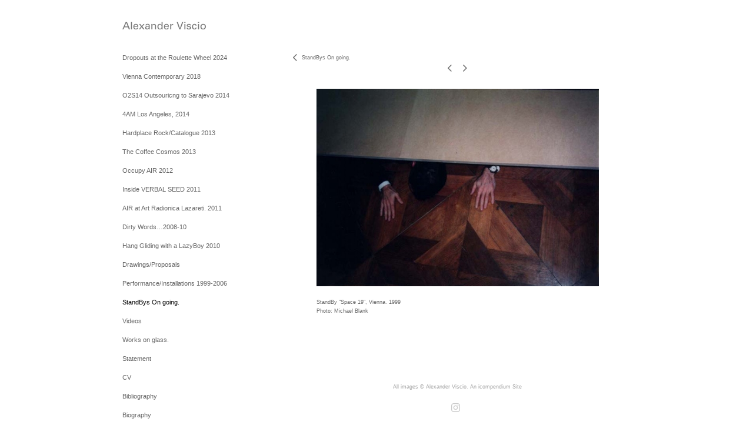

--- FILE ---
content_type: text/html; charset=UTF-8
request_url: https://alexanderviscio.com/standbys-on-going-/view/80
body_size: 97154
content:
<!DOCTYPE html>
<html lang="en-us">
<head>

<title>Alexander Viscio  : StandBys On going.</title>
<meta http-equiv="Content-Type" content="text/html; charset=utf-8">
<meta name="keywords" content="Paintings, Performances, Live-Site Installations, StandBys, Objects, Drawings/Proposals,Texts, Resume, Statement"><meta name="viewport" content="width=device-width,initial-scale=1.0,maximum-scale=2.0,user-scalable=yes"><meta name="description" content="This site contains the Art Work of Alexander Viscio">
<meta name="apple-mobile-web-app-capable" content="yes">
<meta http-equiv="X-UA-Compatible" content="IE=Edge" />
<meta property="og:title" content="Alexander Viscio" />
<link href="//cfjs.icompendium.com/v91/css/normalize.css" rel="stylesheet" type="text/css">
<link href="//cfjs.icompendium.com/v91/css/global.css" rel="stylesheet" type="text/css">
<link rel="icon" href="https://alexanderviscio.com/images/favicon.ico?2211" type="image/x-icon" />
<link href="//cfjs.icompendium.com/v91/images/fontIcons-1-4/style.css" rel="stylesheet" type="text/css">
<link rel="stylesheet" type="text/css" href="//cfjs.icompendium.com/v91/js/lightbox/icLightbox.css" media="screen" /><link href="https://alexanderviscio.com/rss/news" rel="alternate" type="application/rss+xml" title="Alexander Viscio news feed" /><link href="https://alexanderviscio.com/rss/galleries" rel="alternate" type="application/rss+xml" title="Alexander Viscio images feed" /><style>/* running fonts */

						.bodyFontFamily {
							font-family: Verdana, Geneva, sans-serif ;
						}
						</style><style>
body {
	border-top:1px solid #FFFFFF;
	margin-top:-1px;
}

#rightCol,#leftCol {
	padding:0;
}



		.badgeIcon {
			font-size:15px;
			margin-right:7px;
			color:#cccccc;
		}
		
		

#emailSharingButtonContainer .icon-emailEnvelope {
	font-size:11px;
	color:#666666;
}


		#leftCol {
			padding-right:25px;
		}
		

		.artistNameLinkBlock {
			vertical-align:top;
		}
		
		
				
					#leftCol {
						min-width:125px;
						max-width:225px;
						width:auto;
					}
					
					#treeContainer, #navList {
						width:auto;
						min-width:0;
					}
				
				
		
		#treeContainer #ul1 li {
			max-width:100%;
		}
		
		#ul1 {
			margin-top:-11px;
		}
		
		
					#rightCol {
						min-width:620px; 
						
					}
					
					
				
					

			
				
				#navList {
					margin-left:0;
			
				}
				
				#ul1 {
					padding-left:0;
				}
					
				#leftCol {
					padding-left:25px;
					
				}
				
				.artistNameLinkBlock {
					margin-bottom:25px;
				}
				
				#rightCol {
					padding-top:29px;
				}
				
				#treeContainer,
				#navList {
					margin-top:10px;
				}
				
				.horizontalStandardLayoutItem {
					margin-left:25px;
				}
				
				#verticalHomePageImageContainer {
					margin:auto;
					display:inline-block;
				}
					
				#carouselContainer {
					padding-top:0;
				}
				
				#imageGalleryDescripSeparator,
				hr.nestedLinksItemSeparator,
				#articlesContainer .itemSeparator,
				#videoItemsContainer .itemSeparator,
				.biblioSectionContainer .itemSeparator {
					margin-left:25px;
				}
				
				
					#mainContainer {
						margin-top:35px;
					}
				
				
		
			#mainContentContainer {
				
				min-width:620px;
			}
		
			.horizontalNavSeparator{
				border: none 0;
				width: 50%; 
				height: 1px;
				margin:10px 0 10px 0;
				border-bottom: 1px solid #cccccc;	
			}
			
			#horizontalStandardLayoutItemContainer {
				margin-left:0;
				display:block;
				margin:25px 0 25px 25px;
				text-align:center;
			}
			
		
			.footer {
				
				margin-top:35px; 
				text-align:center;
			}
			
			
			
			
	.footer {
		margin-top:0;
		margin-bottom:-1.7em;
		padding-top:0;
		padding-bottom:15px;
		opacity:0;
	}

	
			/*
			#treeContainer {
				min-width:225px;
			}

			#ul1 li, #navList {
				width:200px;
			}
			*/
			
		#loader {
			position:fixed;
			z-index:10000;
			top:0px;
			right:0px;
			padding:4px;
		}
		
			.verticalLangMenu {
				position:fixed;
				bottom:auto;
				top:10px;
				right:20px;
				line-height: 1.3em;
			}
		

		#onSmallArtistName  {
			display:none;
		}

		@media screen and (max-width: 770px) {
			
			body,html {
				height:auto;
			}
				
			body {
				text-align:left;
			}

			#mainContainer {
				width:100%;
				margin:0 0 25px 0;
				padding:0;
			}

			#masthead {
				position:relative;
				height:auto;
				width:auto;
				padding:25px;
			}

			#masthead,
			#onSmallMenuBarsIcon {
				-moz-user-select: -moz-none;
				-khtml-user-select: none;
				-webkit-user-select: none;
				-ms-user-select: none;
				user-select: none;
			}


			#masthead #onSmallMenuBarsIcon,
			#topNavContainer #onSmallMenuBarsIcon,
			#masthead #onSmallMenuTextIcon,
			#topNavContainer #onSmallMenuTextIcon {
				display:block;
			}
			
			
			#flyoutMenusContainer,
			#navList,
			.onSmallDisplayBlock .artistNameElement {
				text-align:left;
			}
			
			#customNameImage {
				max-width:670px;
			}
			
			
			#topNavContainer {
			/*	position:absolute; */
				display:block !important;
				padding-left:0;
				padding-right:0;
				padding-top:15px;
				position:relative;
				text-align:center;
				border-bottom:0;
				width:100%;
			}
			
			
			#colsContainer {
				border:0;
			}
			
			#leftCol {
				position:absolute;
			}

			#leftCol #ul1.navTree {
				padding-left:0;
			}
			
			#rightCol {
				width:100%;
				min-width:inherit;
				max-width:inherit;
				margin-left:auto;
				margin-right:auto;
				border:0;
				display:block;
				padding-top:0;
				padding-right:0!important;
				text-align:center;
			}
			
			.artistNameLinkBlock .artistNameElement,
			#ul1,
			#navList {
				white-space:normal;
			}

			.artistNameLinkBlock .artistNameElement {
				letter-spacing:normal;
			}

			#navList li {
				display:block;
				margin-bottom:15px;
			}

			#ul1 ul,
			#ul1 ul ul,
			#ul1 ul ul ul,
			#ul1 ul.flyoutUlNone {
				position:relative;
				display:block;
				left:0;
			}

			/* horizontal tree fix*/
			#topNavContainer #ul1 li {
				display:block;

			}

			#topNavContainer  #ul1 li ul li {
				margin-left:25px;
			}

			.onSmallMenuIconBar {
				background-color:#666666;
			}

			#onSmallMenuTextIcon {
				border-color:#666666;
				color:#666666;
				background-color:#FFFFFF;
			}

			
			#leftCol {
				display:none;
				background-color:#FFFFFF;
				padding-right:25px;
				padding-left:25px;

			}
			
			#leftCol .artistNameElement {
				margin-left:0;
			}
			
			#topNavContainer .artistNameLinkBlock  {
				display:block;
				padding-left:25px;
				padding-right:25px;
			}
			
			#topNavContainer .artistNameLinkBlock #customNameImage {
				padding-left:0;
				margin-left:0;
			}
			
			#topNavContainer .artistNameLinkBlock  .artistNameElement {
				padding:0;
				margin:0;
			}
			
			#topNavContainer.onSmallDisplayBlock {
				display:inline-block;
				width:inherit;
				text-align:left;
				position:absolute;
				background-color:#FFFFFF;
				top:0;
				z-index:102;
				padding-right:20px;
			}
			
			#flyoutMenusContainer.onSmallDisplayBlock,
			#leftCol.onSmallDisplayBlock {
				display:inline-block;
				width:inherit;
				padding-top:25px;
				top:0;
	
			}
			
			#flyoutMenusContainer {
				line-height:1.7em;
			}
			
			#navList {
				margin-top:15px;
			}
			
			#onSmallArtistName.onSmallDisplayBlock,
			#navList.onSmallDisplayBlock
			 {
				display:block;
			}

			.verticalLangMenu,
			.horizontalLangMenu,
			#navList,
			#flyoutMenusContainer,
			#leftCol.onSmallDisplayNone,
			#flyoutMenusContainer.onSmallDisplayNone,
			#navList.onSmallDisplayNone {
				display:none;
			}
			
			#onSmallVerticalMasthead,
			#onSmallArtistName {
				display:block;
			}	
			
			#horizontalNavBorder {
				display:none;
			}
			
			#breadCrumbContainer, #imageGalleryStatementLinkContainer, #navOnLeftTopPager, #backToGalleryTopArrowDiv {
				margin-top:0;
			}
			
			#backToGalleryTopArrowDiv {
				margin-bottom:25px;
			}
			
			#mainContentContainer,
			#rightCol #mainContentContainer {
				width:100%;
				min-width:0;
				margin-top:0;
				padding-top:0;
			}
			
			
			#carouselContainer {
				margin-left:0;
				padding-left:20px;
				text-align:left;
			}
			
			#carouselContainer .carouselLeftCol,
			#carouselLeftColInnerWrapper {
				margin-left:0;
				margin-right:0;
			}

			#frontImage
			 {
				margin:auto;
				padding-left:0;
			}
			
			
			
			#homePageImageInfoDiv,
			#homePageImageStatement {
				padding-left:0;
			}
			
			#frontImage {
				max-width:90%;
			}

			#verticalHomePageImageContainer > a,
			#verticalHomePageImageContainer img {
				display:block;
			}
			
			#mainContentContainer #verticalStandardContainer {
				width:100%;
				min-width:0;
				padding:20px 0 0 0;
				white-space:normal;
			}
			
			#verticalHomePageImageContainer {
				margin:auto;
				display:inline-block;
				padding-top:0;
				padding-bottom:20px;
			}
			
			#verticalHomePageImageContainer #slideshow {
				margin:20px;
			}
			
			.artImageContainer {
				text-align:center;
			}
			
			.artImageContainer .thumb img,
			#galleryBigItemContainer {
				margin-left:auto;
				margin-right:auto;
			}
			
			
			div.imageInfoBig {
				max-width:480px !important;
				min-width:0 !important;
			}
			
			
			#carouselTable .artImageContainer .thumb img {
				margin-left:0;
			}
			
			.jcarousel-clip-horizontal, .jcarousel-container-horizontal,#mycarouselContainerWrapper .jcarousel {
				width:auto !important;
			}
			
			.verticalNestedItemHeadingContainer {
				padding-left:0;
			}

			#verticalNestedItemsContainer,
			#verticalNestedItemsContainer .nestedItemContainer,
			#verticalNestedItemsContainer .nestedItemContainer .verticalNestedItemHeadingContainer {
				display:block;
			}
			
			.nestedHeaderTextLinkVertical,
			.verticalNestedItemDescripContainer {
				max-width:450px;
				display:block;
				margin-bottom:0px;
			}
			
			.verticalNestedItemDescripContainer {
				padding-left:0;
				display:block;
			}
			
			.verticalNestedItemHeadingContainer {
				margin-bottom:20px;
				padding-bottom:0;
			}
			
			#smallGridTable td {
				display:inline-block;
			}
			
			#smallGridTable td.smallGridCellNoContent {
				display:none;
			}
			
			#smallGridTable tr {
				display:inline;
			}
			

			.minRightSideWidth {
				min-width:0;
			}
			
			
			
			#textPageContainer,
			.textBlockWidth {
				max-width:450px;
				width:85% !important;
				padding-right:25px;
			}
			

			/* gallery conversions */

			#mainContentContainer #stackedContainer,
			#mainContentContainer #justifiedContainer {
				width:auto;
				min-width:0;
			}

			.justifiedStandardThumbPage {
				min-width:0 !important;
			}

			#mainContentContainer #slideshow,
			#mainContainer #slideshow {
				margin-left:20px;
				margin-right:20px;
			}
			
			#horizontalHomePageImageContainer #slideshow,
			#verticalHomePageImageContainer #slideshow {
				min-width:0 !important;
			}
			
			#horizontalStandardLayoutItemContainer {
				margin-left:25px;
			}
			.horizontalStandardLayoutItem {
				margin-left:0;
				margin-right:0;
			}

			#rightImageInfoDiv {
				display:block;
				margin-top:20px;
			}
			
			div.pdfIconFloatContainer {
				max-width:none;
			}
			
			.pdfIconContainer {
				margin-right:25px;
				margin-bottom:25px;
			}

			.footer {
				padding-top:0;
				padding-bottom:25px;
				margin:auto;
			}
			
			#longTextContainer {
				padding-left:0px;
				padding-right:0px;
			}
			
			.artImageContainer img,
			.artImageContainer .protectorContainer,
			#galleryBigItemContainer,
			#galleryBigItemContainer div.protectorContainer,
			#galleryBigItemContainer img,
			a#largeImage,
			.centeringDiv,
			#slideshow .thumb img,
			#horizontalHomePageImageContainer img,
			#horizontalHomePageImageContainer  div.protectorContainer,
			#verticalHomePageImageContainer,
			#verticalHomePageImageContainer #slideshow img,
			#verticalHomePageImageContainer div.protectorContainer,
			#frontImage,
			.footer,
			.verticalStandardItem,
			.imageItemContainer,
			.tumblr_posts,
			#blogPageContainer img,
			#textPageContainer img,
			.defaultImageVertical,
			.verticalNestedItemHeadingContainer,
			#customNameImage,
			.gridItemContainer,
			.gridItemContainer img,
			#flyoutMenusContainer.onSmallDisplayBlock, 
			#leftCol.onSmallDisplayBlock,
			.zoomContainer,
			.newsArticle,
			.newsArticleImage,
			.newsArticleText img,
			.artistNameLinkBlock,
			.artistNameElement img,
			.artistNameElement,
			#carouselContainer,
			#horizontalCarouselElementsContainer,
			#horizontalCarouselElementsContainer #carouselTable,
			#slideshow,
			#slideshow div.protectorContainer,
			#gridItemsContainer,
			#searchResultsContainer img
			 {
				max-width:100% !important;
				max-height:none !important;
				width:auto !important;
				height:auto !important;
				
			}
		
			
			.verticalNestedItemHeadingContainer {
				display:block;
			}
			
			#gridItemsContainer .clearingDiv {
				clear:none;
				display:none;
			}

			#justifiedContainer {
				display:block;
				text-align:center !important;
				margin:0 !important;
			}
			
	
			

			
			
			#carouselContainer {
				min-width:0 !important;
			}
			
			
			#horizontalCarouselElementsContainer #carouselTable {
				text-align:center;
			}
			
			#horizontalCarouselElementsContainer #carouselTable .imageItemContainer {
				display: inline-block;
			    margin: auto;
			}
			
			#slideshowCarouselContainer {
				visibility:hidden;
				position:fixed;
			}
			
			#slideshowContainer {
				text-align:center;
				padding-left:0!important;
				padding-right:0!important;
				margin:0;
			}
			
			#slideshow {
				text-align:left;
				display:block;
				max-width:100% !important;
				margin:auto;
			
			}
			
			
			#slideShowLoader,
			#slideshowPagingArrowsContainer {
				display:none !important;
			}
			
		
			#slideshow .slideShowImageDiv
			 {
				display:block !important;
				margin:0 0 40px 0 !important;
		
			}
			
			#slideshow .slideShowImageDiv object, 
			#slideshow .slideShowImageDiv iframe {
				margin:0 !important;
			}
			.onSmallBody #slideshowLoader {
				display:none;
			}
			
			#horizontalHomePageImageContainer #slideshow .slideShowImage,
			#verticalHomePageImageContainer #slideshow .slideShowImage {
				display:block !important;
				margin:0 0px 30px 0 !important;
			}
			
			#verticalHomePageImageContainer #slideshow {
				padding-right:0;
			}
			
			#slideshow .slideShowImageDiv img,
			#slideshow .imageInfoBig {
				margin-left:0 !important;
				margin-right:0 !important;
			}
			
			#slideshow .slideShowImageDiv img {
				visibility:visible !important;
			}
			
			.slideShowCarouselWrapper .jcarousel-skin-tango .jcarousel-container-horizontal {
				margin-left:auto;
			}
			
			#enlargedViewContent #enlargedViewPagingControls {
				margin-bottom:20px;
			}

			#enlargedViewContainer {
				margin-left:20px;
				margin-right:20px;
			}

			#enlargedViewContent {
				margin-left:0;
				margin-right:0;
				max-width:100%;
			}

			.videoItem > a > img {
			    height: auto;
			    max-width: 100%;
			}

			.biblioItemContainer {
				white-space:nowrap;
			}
			
			.biblioItemContainer .biblioItemIconContainer,
			.biblioItemContainer .bibItemDescrip {
				white-space:normal
			}
			
			.biblioItemContainer .bibItemDescrip {
				width:auto;
				max-width:60%;
			}
			
			.biblioItemContainer .biblioItemIconContainer {
				width:auto;
				min-width:30%;
			}
			
			.newsArticle {
				padding-right:25px;
			}
			.singleVideoSection {
				max-width:100%;
				display:block;
			}
				
					.horizontalStandardLayoutItem,
					.verticalStandardItem {
						display:block;
					}
					.imageItemContainer {
						margin-bottom:20px;
					}

					
					#mainContentContainer  {
						top:0;
					}

					
				#navList {
					margin-left:0;
				}
				
				#horizontalStandardLayoutItemContainer {
				margin-right:25px;
				}
					
					
						.footer{
							padding-left:25px;padding-right:25px;
						}
						
				
				#leftCol .artistNameLinkBlock {
					display:block;
					margin-bottom:20px;
					}

		}
		div.legacyLoaderCss > div { background-color:#CCCCCC;}
.largeArrowUp { font-size:10.8px;color:#525252;opacity:0.8; }
.largeArrowUp:hover { color:#525252; }
.largeArrowDown { font-size:10.8px;color:#525252;opacity:0.8; }
.largeArrowDown:hover { color:#525252; }
.largeArrowRight { font-size:21.6px;color:#525252;opacity:0.8; }
.largeArrowRight:hover { color:#525252; }
.largeArrowLeft { font-size:21.6px;color:#525252;opacity:0.8; }
.largeArrowLeft:hover { color:#525252; }
.smallArrowUp { font-size:6px;color:#525252;opacity:0.8; }
.smallArrowUp:hover { color:#525252; }
.smallArrowDown { font-size:6px;color:#525252;opacity:0.8; }
.smallArrowDown:hover { color:#525252; }
.smallArrowRight { font-size:12px;color:#525252;opacity:0.8; }
.smallArrowRight:hover { color:#525252; }
.smallArrowLeft { font-size:12px;color:#525252;opacity:0.8; }
.smallArrowLeft:hover { color:#525252; }
.close { font-size:12px;color:#525252;opacity:1; }
.close:hover { color:#525252; }
.pdfTextPages { font-size:16px;color:#b33d3d;opacity:1; }
.pdfTextPages:hover { color:#b33d3d; }
.buy { font-size:15px;color:#636363;opacity:1; }
.buy:hover { color:#636363; }
.cart { font-size:15px;color:#636363;opacity:1; }
.cart:hover { color:#636363; }
.pause { font-size:12px;color:#525252;opacity:1; }
.pause:hover { color:#525252; }


body {
	color:#666666; 
	background-color:#FFFFFF; 
	font-size:11px; 
	background-image: none;
/*	line-height:18px; */
}

.legacyLoaderCss > div {
	background-color:#666666; 
}

.artistNameElement {
	font-size:15px;
	line-height:19px;
	color:#787878;
	letter-spacing:0em;
}

/* move to global.css */
.artistNameLinkBlock {
	line-height:0;
}

#mainContainer a.navBold,#mainContainer .nonLinkedParent.navBold,
a,  
.bodyEmph,
.langSelected 
{color:#000000;}


			.nonLinkedParent.nav,
			a.nav,
			a.trigger,
			.nonLinkedParent.trigger,
			#treeContainer.list .nonLinkedParent.nav:hover {
				color:#666666;
				text-decoration:none;
			}
			
			.nonLinkedParent.navBold,
			#treeContainer.list .nonLinkedParent.navBold:hover,
			a.navBold {
				text-decoration:none;
			}
			
		
a 
	{
		color:#000000;
		text-decoration:underline;
	}

					a.navBold:hover,
					a.nav:hover,
					a.trigger:hover,
					.nonLinkedParent.navBold:hover,
					.nonLinkedParent.nav:hover,
					.nonLinkedParent.trigger:hover,
				
		a:hover,
		.bodyEmph:hover
			{
				text-decoration:none;
				color:#000000;
			}
		
		.listTab 
			{
			 	background-color:#FFFFFF;
			}
			.imageInfo
	{
		font-size:9px;
		/* line-height:18px; */
	}	
	
	.pagingWithArrowsText {
		font-size:9px;
		/* padding-top:0px; */
	}
	
 	.galleryPager,
	#breadCrumbContainer,
	#lightbox-image-details-currentNumber,
	#imageGalleryStatementLink {
		font-size:9px;	
	}

.footer, 
.footer a, 
.footer a:hover, 
.lightGray
	{
		color:#a4a4a4; 
		text-decoration:none; 
		font-size:9px
	}

.imageInfoBig
	{
		font-size:11px;
	}
.itemSeparator {
	border-bottom:1px solid #cccccc;
}





		
				/* Advanced Custom CSS Begin */
				#mainContentContainer {
    min-width:640px;
}
				/* Advanced Custom CSS End */
			</style><script type="text/javascript" src="https://ajax.googleapis.com/ajax/libs/jquery/1.9.1/jquery.min.js"></script>
<script type="text/javascript" src="//cfjs.icompendium.com/v91/js/smartScroll.js"></script>

<script type="text/javascript" src="//cfjs.icompendium.com/v91/js/jquery.imagesloaded.min.js"></script><script type="text/javascript" src="//cfjs.icompendium.com/v91/js/global.js"></script>
<script async src="https://www.googletagmanager.com/gtag/js?id=UA-2957602-1"></script>
<script>
  window.dataLayer = window.dataLayer || [];
  function gtag(){dataLayer.push(arguments);}
  gtag('js', new Date());
  gtag('config', 'UA-2957602-1', { 'send_page_view': false });

  // shim the old ga function for pageviews
  window.gaLegacy = function(eventAction, eventType, eventProperty, eventValue, eventDescription) {
  	var path = window.location.pathname;
	if(window.location.pathname && (window.location.pathname.length === 0 || window.location.pathname.substring(0, 1) !== '/'))
	{
		path = '/' + path;
	}
	console.log('sent ga page view');
	if(eventAction == 'send')
	{
		if(eventType == 'pageview')
		{
			window.gtag('event', 'page_view', {
				page_location: document.location.href,
				page_path: path,
				page_title: document.title
			});
		}
		else 
		{
			window.gtag('event', eventType, {
				eventProperty: eventValue,
				eventDescription: eventDescription
			});
		}
		
	}
	
  }

</script>
						<script>

var url = document.URL;
url = url.split('?')[0].replace('&previewMode=yes','');
var urlArr = url.split('/');
var urlArrLen = urlArr.length;
var urlLastDir = urlArr[urlArrLen - 1];
var urlSecondToLastDir = urlArr[urlArrLen - 2];
var urlThirdToLastDir = urlArr[urlArrLen - 3];

var randomToken = '2211';
var imagePath = '//d3zr9vspdnjxi.cloudfront.net/';
var webPath = 'https://alexanderviscio.com/';
var accountName = 'alexand1';
var useGoogleAnalytics = '1';
var useSmartScroll = 0;
var hp = 1;
var imageCdn = '//cfjs.icompendium.com/v91/';
var smallArrowRight = '<span class="icon-corner-right-3-arrow smallArrowRight smallArrow" aria-label="Right arrow"></span>';
var smallArrowLeft = '<span class="icon-corner-left-3-arrow smallArrowLeft smallArrow" aria-label="Left arrow"></span>';
var smallArrowRightDown = '';
var smallArrowLeftDown = '';
var enableLegacyMouseovers = '1';
var resizeForSmallScreens = '1';
var deviceType = 'computer';
var onSmallBreakPoint = 770;
var siteVersion = 91;
var urlDescriptionToShare = encodeURIComponent('Alexander Viscio');
var urlToShare = encodeURIComponent(webPath);
var twitterButtonUrl = 'root';
var urlNamePrefix = '';
var currentNavUrlName = 'standbys-on-going-';
var twitterName = '';
var pageNumber = '1';
var useCarousel = '';
var useStacked = '';
var lightboxPageNumber = '';
var lightBoxImagePath = 'big';
var icLightboxIsSet = false;
var autoLaunchLightbox = false;
var usePushState = '1';
var firstLoad = '1';
var galleryHasPaging = '1';
var fixedMainNav = '0';
var displaySuperSizedLoader = 1;
var scaleSlideShow = '';
var onHomePage = false;
var homePageImageOption = '0';
var enlargedViewOn = false;
var pageType = 'gall';
var zoomMultiple = false;
var bordersOn = '0';
var fadeInImages = '0';
var mobileMenuOpen = false;
var mobileNavStyle = 'animateDown';
var stickyFooter = '1';
var lightboxLoader = '<div aria-busy="true" class="legacyLoaderCss lightboxLoader loading"><div class="loadingBox1"></div><div class="loadingBox2"></div><div class="loadingBox3"></div></div>';
var makeIcVideosResponsive = 1;
</script>

<script>
$(document).ready(function(){
	$('.thumb').click(function(e)
	{
	    e.preventDefault();
	});
});

</script>
</head>


	<body  class="bodyFontFamily navPositionLeft pageTypeGall" id="gall14"><div id="mainContainer">
	<div id="masthead" class="cf">
	<div id="onSmallArtistName"><a role="heading" aria-level="1" href="https://alexanderviscio.com/" class="artistNameLinkBlock"><span class="artistNameElement"><img alt="Alexander Viscio" src="https://alexanderviscio.com/artistInfo/alexand1/fontcache/16-9822cb27e7a25150d4977b22682a4368.png"></span></a></div><div aria-label="Mobile navigation toggle" id="onSmallMenuBarsIcon" data-orientation="left">
								<div class="onSmallMenuIconBar"></div>
								<div class="onSmallMenuIconBar"></div>
								<div class="onSmallMenuIconBar"></div>
						  </div></div>
<div id="colsContainer">	
	<div id="leftCol">
			<a role="heading" aria-level="1" href="https://alexanderviscio.com/" class="artistNameLinkBlock"><span class="artistNameElement"><img alt="Alexander Viscio" src="https://alexanderviscio.com/artistInfo/alexand1/fontcache/16-9822cb27e7a25150d4977b22682a4368.png"></span></a><ul id="navList"><li id="navId-35"><a href="https://alexanderviscio.com/dropouts-at-the-roulette-wheel-2024"  class="nav" >Dropouts at the Roulette Wheel 2024 </a></li><li id="navId-34"><a href="https://alexanderviscio.com/vienna-contemporary-2018"  class="nav" >Vienna Contemporary 2018 </a></li><li id="navId-32"><a href="https://alexanderviscio.com/o2s14-outsouricng-to-sarajevo-2014"  class="nav" >O2S14 Outsouricng to Sarajevo 2014 </a></li><li id="navId-33"><a href="https://alexanderviscio.com/4am-los-angeles-2014"  class="nav" >4AM Los Angeles, 2014 </a></li><li id="navId-28"><a href="https://alexanderviscio.com/hardplace-rock-catalogue-2013"  class="nav" >Hardplace Rock/Catalogue 2013 </a></li><li id="navId-29"><a href="https://alexanderviscio.com/the-coffee-cosmos-2013"  class="nav" >The Coffee Cosmos 2013 </a></li><li id="navId-27"><a href="https://alexanderviscio.com/occupy-air-2012"  class="nav" >Occupy AIR 2012 </a></li><li id="navId-22"><a href="https://alexanderviscio.com/inside-verbal-seed-2011"  class="nav" >Inside VERBAL SEED 2011 </a></li><li id="navId-25"><a href="https://alexanderviscio.com/air-at-art-radionica-lazareti-2011"  class="nav" >AIR at Art Radionica Lazareti. 2011 </a></li><li id="navId-11"><a href="https://alexanderviscio.com/dirty-words-2008-10"  class="nav" >Dirty Words…2008-10 </a></li><li id="navId-19"><a href="https://alexanderviscio.com/hang-gliding-with-a-lazyboy-2010"  class="nav" >Hang Gliding with a LazyBoy 2010 </a></li><li id="navId-15"><a href="https://alexanderviscio.com/drawings-proposals"  class="nav" >Drawings/Proposals </a></li><li id="navId-13"><a href="https://alexanderviscio.com/performance-installations-1999-2006"  class="nav" >Performance/Installations 1999-2006 </a></li><li id="navId-14"><a href="https://alexanderviscio.com/standbys-on-going-"  class="navBold" >StandBys On going. </a></li><li id="navId-12"><a href="https://alexanderviscio.com/videos-instagramedition-alex-v-2024-mitsound-720p-mp4"  class="nav" >Videos </a></li><li id="navId-1"><a href="https://alexanderviscio.com/works-on-glass--"  class="nav" >Works on glass.  </a></li><li id="navId-8"><a href="https://alexanderviscio.com/statement"  class="nav" >Statement </a></li><li id="navId-3"><a href="//d3zr9vspdnjxi.cloudfront.net/artistInfo/alexand1/bio/bio_3.pdf?2211" class="nav" target="_blank">CV </a></li><li id="navId-6"><a href="https://alexanderviscio.com/bibliography"  class="nav" >Bibliography </a></li><li id="navId-2"><a href="https://alexanderviscio.com/biography"  class="nav" >Biography </a></li><li id="navId-4"><a href="https://alexanderviscio.com/linkshttps-www-instagram-com-alexanderviscio-"  class="nav" >Linkshttps://www.instagram.com/alexanderviscio/ </a></li><li id="navId-9"><a href="https://alexanderviscio.com/written-texts"  class="nav" >Written Texts </a></li><li id="navId-7"><a href="https://alexanderviscio.com/contact"  class="nav" >Contact </a></li><li id="navId-10"><a href="https://alexanderviscio.com/login-"  class="nav" >Login </a></li></ul>
	
		</div>
	<div role="main" id="rightCol">			 
  <div id="mainContentContainer">
<style>


#verticalStandardContainer {
	text-align:center;
	display:block;
	}




div.imageInfo {
	max-width:275px;
	min-width:200px;
	white-space:normal;
	text-align:left;
}

div.imageInfoBig {
	max-width:480px;
	min-width:350px;
	white-space:normal;
	text-align:left;
}


#carouselVerticalGrid {
	height:350px;overflow:auto;
}


#carouselHorizontalGrid {
	margin-left:auto;
	margin-right:auto;
	overflow:auto;
	width:480px;
}
#carouselHorizontalGrid a {
	display: inline-block;
}


	#stackedContainer {
		margin-right:auto;
		margin-left:auto;
		text-align:center;
		display:block;
		display
	}
	.stackedStandardThumbPage {
		margin:auto;
	}
	.slideShowImageDiv img,
			.slideShowImageDiv div.imageInfoBig,
			#slideshowPagingArrowsContainer,
			.slideShowImageDiv object,
			.slideShowImageDiv iframe {
				margin-left:69px;margin-right:69px;
		}
		#slideshowCarouselContainer {
			margin-left: 30px;
			margin-right: 30px;
		}
		.slideShowImageDiv .imageInfoDescrip iframe {
    		margin: 0;
		}
		
			#enlargedViewContainer,
			#enlargedViewContent {
				text-align: center;
				margin-top:0 !important;
			}

			#enlargedViewContent .imageItemContainer {
			    display: block;
			    vertical-align: inherit;
			}

			#enlargedViewContent #longTextContainer {
				display:table-cell;
			}

			#enlargedViewPagingControls {
				margin-right:auto;
				margin-left:auto;
				margin-bottom:25px;
			}
			
				#legacyCloseEnlargedViewContainer {
				    width:50%;
				    display: block;
				    text-align: left;
				    vertical-align: middle;
				    font-size:0;
				}
					

				#legacyCloseEnlargedViewContainer .smallArrowLeft {
					margin-right:8px;
					vertical-align: middle;
				}

				#enlargedViewPagingControls .closeEnlargedView {
					display:none;
				}	

				#legacyCloseEnlargedViewContainer .closeEnlargedView {
					width:auto;
					cursor: pointer;
				}

			
</style>

<div class="doubleBottomMargin doubleRightMargin doubleLeftMargin galleryPager noSelect" id="navOnLeftTopPager"><a href="#" class="galleryPagingPrev displayNone" data-page="0"><span class="icon-corner-left-3-arrow smallArrowLeft smallArrow" aria-label="Left arrow"></span></a>
	<span class="pagingWithArrowsText"> 
		<span class="pageX">1</span> / <span class="pageXY"> 13</span> 
	</span>
<a href="#" class="galleryPagingNext displayNone" data-page="2"><span class="icon-corner-right-3-arrow smallArrowRight smallArrow" aria-label="Right arrow"></span></a></div><div class="clearingDiv"></div><div class="doubleLeftMargin doubleRightMargin doubleBottomMargin textBlockWidth " id="imageGalleryDescripContainer">A StandBy is a critical/supportive reaction in which I insert myself into an artwork/exhibition or public context.  At times these actions are spontaneous at other times they are planed with minimal yet essential props to illustrate comment. StandBys are never sponsored and are always executed without sanction.<br />
<br />
<br />
<br />
</div>
					<hr id="imageGalleryDescripSeparator" class="itemSeparator"/>
			<style>
				.verticalStandardItem {
					min-width:36%;
				}
			</style>
			<div class="clearingDiv"></div>
			<div id="enlargedViewContainer" class="displayNone quadrupleRightMargin quadrupleLeftMargin"><span id="legacyCloseEnlargedViewContainer"><span class="closeEnlargedView" class="pointer" data-pagebelow="0"><span class="icon-corner-left-3-arrow smallArrowLeft smallArrow" aria-label="Left arrow"></span> <span class="pagingWithArrowsText">StandBys On going.</span></span></span><div id="enlargedViewContent"></div>
			</div>
			<div id="verticalStandardContainer"><div id="standardPage1" class="standardThumbPage "><div class="verticalStandardItem doubleRightMargin doubleLeftMargin"><div class="imageItemContainer">

		
	
	<div id="thumb65" class="carouselBigImageDiv artImageContainer noSelect"><a href="https://alexanderviscio.com/standbys-on-going-/view/65" class="toEnlargedView" title=""  data-video="0" data-imageid="65"><img src="//d3zr9vspdnjxi.cloudfront.net/artistInfo/alexand1/thumb/65.jpg?0" style="height:175px;width:472px;" title="Alexander Viscio StandBys On going. " alt="Alexander Viscio StandBys On going. "    ><div class="protectorContainer" style="height:175px;width:472px;"><img src="https://alexanderviscio.com/spacer.gif" alt="" class="protectorGif" title="Alexander Viscio StandBys On going. "></div></a></div>	<div class="imageInfo">
	        
      </div>
</div></div><div class="verticalStandardItem doubleRightMargin doubleLeftMargin"><div class="imageItemContainer">

		
	
	<div id="thumb213" class="carouselBigImageDiv artImageContainer noSelect"><a href="https://alexanderviscio.com/standbys-on-going-/view/213" class="toEnlargedView" title="&amp;amp;quot;Shooting Star&amp;amp;quot; DOA &amp;lt;br/&amp;gt;2011 &amp;lt;br/&amp;gt;&amp;lt;br/&amp;gt; Innsbruck. &amp;lt;br/&amp;gt;"  data-video="0" data-imageid="213"><img src="//d3zr9vspdnjxi.cloudfront.net/artistInfo/alexand1/thumb/213.jpg?0" style="height:175px;width:233px;" title="&amp;quot;Shooting Star&amp;quot; DOA" alt="Alexander Viscio StandBys On going. "    ><div class="protectorContainer" style="height:175px;width:233px;"><img src="https://alexanderviscio.com/spacer.gif" alt="" class="protectorGif" title="&amp;quot;Shooting Star&amp;quot; DOA"></div></a></div>	<div class="imageInfo">
	    <span class="imageTitle">&quot;Shooting Star&quot; DOA</span><br/><span class="imageYear">2011</span><br/><br/><div class="imageInfoDescrip">Innsbruck.</div>    
      </div>
</div></div><br/></div><div id="standardPage2" class="standardThumbPage displayNone"><div class="verticalStandardItem doubleRightMargin doubleLeftMargin"><div class="imageItemContainer">

		
	
	<div id="thumb89" class="carouselBigImageDiv artImageContainer noSelect"><a href="https://alexanderviscio.com/standbys-on-going-/view/89" class="toEnlargedView" title="StandBY REE, (The power of &amp;amp;quot;Y&amp;amp;quot;). &amp;lt;br/&amp;gt;2009 &amp;lt;br/&amp;gt;action &amp;lt;br/&amp;gt;&amp;lt;br/&amp;gt; Generali Foundation, Vienna. Photo: Martha Wilson. &amp;lt;br/&amp;gt;"  data-video="0" data-imageid="89"><img src="//d3zr9vspdnjxi.cloudfront.net/artistInfo/alexand1/thumb/89.jpg?0" style="height:175px;width:233px;" title="StandBY REE, (The power of &amp;quot;Y&amp;quot;)." alt="Alexander Viscio StandBys On going. action"    ><div class="protectorContainer" style="height:175px;width:233px;"><img src="https://alexanderviscio.com/spacer.gif" alt="" class="protectorGif" title="StandBY REE, (The power of &amp;quot;Y&amp;quot;)."></div></a></div>	<div class="imageInfo">
	    <span class="imageTitle">StandBY REE, (The power of &quot;Y&quot;).</span><br/><span class="imageYear">2009</span><br/>action<br/><br/><div class="imageInfoDescrip">Generali Foundation, Vienna. Photo: Martha Wilson.</div>    
      </div>
</div></div><div class="verticalStandardItem doubleRightMargin doubleLeftMargin"><div class="imageItemContainer">

		
	
	<div id="thumb87" class="carouselBigImageDiv artImageContainer noSelect"><a href="https://alexanderviscio.com/standbys-on-going-/view/87" class="toEnlargedView" title="StandBy Liz &amp;lt;br/&amp;gt;2009 &amp;lt;br/&amp;gt;&amp;lt;br/&amp;gt; Location: &amp;quot;Juicy Couture&amp;quot; NYC, 52nd and 5th. Mission, Invade a construction site and blend in. Photo: Rob Juarbe. &amp;quot;Liz&amp;quot;, Liz Clairborne. &amp;lt;br/&amp;gt;"  data-video="0" data-imageid="87"><img src="//d3zr9vspdnjxi.cloudfront.net/artistInfo/alexand1/thumb/87.jpg?0" style="height:175px;width:387px;" title="StandBy Liz" alt="Alexander Viscio StandBys On going. "    ><div class="protectorContainer" style="height:175px;width:387px;"><img src="https://alexanderviscio.com/spacer.gif" alt="" class="protectorGif" title="StandBy Liz"></div></a></div>	<div class="imageInfo">
	    <span class="imageTitle">StandBy Liz</span><br/><span class="imageYear">2009</span><br/><br/><div class="imageInfoDescrip">Location: "Juicy Couture" NYC, 52nd and 5th. Mission, Invade a construction site and blend in. Photo: Rob Juarbe. "Liz", Liz Clairborne.</div>    
      </div>
</div></div><br/></div><div id="standardPage3" class="standardThumbPage displayNone"><div class="verticalStandardItem doubleRightMargin doubleLeftMargin"><div class="imageItemContainer">

		
	
	<div id="thumb68" class="carouselBigImageDiv artImageContainer noSelect"><a href="https://alexanderviscio.com/standbys-on-going-/view/68" class="toEnlargedView" title="StandBy &amp;amp;quot;Bratislava Opera House&amp;amp;quot;, 2006 &amp;lt;br/&amp;gt;&amp;lt;br/&amp;gt; I would remain on my back for 3 hours at the exact &amp;quot;perfect spot&amp;quot; for tourists to take pictures of the Opera House.  &amp;lt;br/&amp;gt;"  data-video="0" data-imageid="68"><img src="//d3zr9vspdnjxi.cloudfront.net/artistInfo/alexand1/thumb/68.jpg?0" style="height:175px;width:233px;" title="StandBy &amp;quot;Bratislava Opera House&amp;quot;, 2006" alt="Alexander Viscio StandBys On going. "    ><div class="protectorContainer" style="height:175px;width:233px;"><img src="https://alexanderviscio.com/spacer.gif" alt="" class="protectorGif" title="StandBy &amp;quot;Bratislava Opera House&amp;quot;, 2006"></div></a></div>	<div class="imageInfo">
	    <span class="imageTitle">StandBy &quot;Bratislava Opera House&quot;, 2006</span><br/><br/><div class="imageInfoDescrip">I would remain on my back for 3 hours at the exact "perfect spot" for tourists to take pictures of the Opera House. </div>    
      </div>
</div></div><div class="verticalStandardItem doubleRightMargin doubleLeftMargin"><div class="imageItemContainer">

		
	
	<div id="thumb67" class="carouselBigImageDiv artImageContainer noSelect"><a href="https://alexanderviscio.com/standbys-on-going-/view/67" class="toEnlargedView" title="StandBy &amp;amp;quot;Bratislava Opera House&amp;amp;quot;, 2006 &amp;lt;br/&amp;gt;&amp;lt;br/&amp;gt; I would remain on my back for 3 hours at the exact &amp;quot;perfect spot&amp;quot; for tourists to take a picture of the Opera House. &amp;lt;br/&amp;gt;"  data-video="0" data-imageid="67"><img src="//d3zr9vspdnjxi.cloudfront.net/artistInfo/alexand1/thumb/67.jpg?0" style="height:175px;width:233px;" title="StandBy &amp;quot;Bratislava Opera House&amp;quot;, 2006" alt="Alexander Viscio StandBys On going. "    ><div class="protectorContainer" style="height:175px;width:233px;"><img src="https://alexanderviscio.com/spacer.gif" alt="" class="protectorGif" title="StandBy &amp;quot;Bratislava Opera House&amp;quot;, 2006"></div></a></div>	<div class="imageInfo">
	    <span class="imageTitle">StandBy &quot;Bratislava Opera House&quot;, 2006</span><br/><br/><div class="imageInfoDescrip">I would remain on my back for 3 hours at the exact "perfect spot" for tourists to take a picture of the Opera House.</div>    
      </div>
</div></div><br/></div><div id="standardPage4" class="standardThumbPage displayNone"><div class="verticalStandardItem doubleRightMargin doubleLeftMargin"><div class="imageItemContainer">

		
	
	<div id="thumb69" class="carouselBigImageDiv artImageContainer noSelect"><a href="https://alexanderviscio.com/standbys-on-going-/view/69" class="toEnlargedView" title="StandBy &amp;amp;quot;Sebastian&amp;amp;quot;, Kunsthalle, Vienna. 2005 &amp;lt;br/&amp;gt;Photo: Pete Gmachl &amp;lt;br/&amp;gt;"  data-video="0" data-imageid="69"><img src="//d3zr9vspdnjxi.cloudfront.net/artistInfo/alexand1/thumb/69.jpg?0" style="height:175px;width:233px;" title="StandBy &amp;quot;Sebastian&amp;quot;, Kunsthalle, Vienna. 2005" alt="Alexander Viscio StandBys On going. Photo: Pete Gmachl"    ><div class="protectorContainer" style="height:175px;width:233px;"><img src="https://alexanderviscio.com/spacer.gif" alt="" class="protectorGif" title="StandBy &amp;quot;Sebastian&amp;quot;, Kunsthalle, Vienna. 2005"></div></a></div>	<div class="imageInfo">
	    <span class="imageTitle">StandBy &quot;Sebastian&quot;, Kunsthalle, Vienna. 2005</span><br/>Photo: Pete Gmachl<br/>    
      </div>
</div></div><div class="verticalStandardItem doubleRightMargin doubleLeftMargin"><div class="imageItemContainer">

		
	
	<div id="thumb70" class="carouselBigImageDiv artImageContainer noSelect"><a href="https://alexanderviscio.com/standbys-on-going-/view/70" class="toEnlargedView" title="StandBy &amp;amp;quot;Sebastian&amp;amp;quot;, Kunsthalle, Vienna. 2005 &amp;lt;br/&amp;gt;Photo: Pete Gmachl &amp;lt;br/&amp;gt;"  data-video="0" data-imageid="70"><img src="//d3zr9vspdnjxi.cloudfront.net/artistInfo/alexand1/thumb/70.jpg?0" style="height:175px;width:149px;" title="StandBy &amp;quot;Sebastian&amp;quot;, Kunsthalle, Vienna. 2005" alt="Alexander Viscio StandBys On going. Photo: Pete Gmachl"    ><div class="protectorContainer" style="height:175px;width:149px;"><img src="https://alexanderviscio.com/spacer.gif" alt="" class="protectorGif" title="StandBy &amp;quot;Sebastian&amp;quot;, Kunsthalle, Vienna. 2005"></div></a></div>	<div class="imageInfo">
	    <span class="imageTitle">StandBy &quot;Sebastian&quot;, Kunsthalle, Vienna. 2005</span><br/>Photo: Pete Gmachl<br/>    
      </div>
</div></div><br/></div><div id="standardPage5" class="standardThumbPage displayNone"><div class="verticalStandardItem doubleRightMargin doubleLeftMargin"><div class="imageItemContainer">

		
	
	<div id="thumb73" class="carouselBigImageDiv artImageContainer noSelect"><a href="https://alexanderviscio.com/standbys-on-going-/view/73" class="toEnlargedView" title="StandBy &amp;amp;quot;Angus&amp;amp;quot;, Georg Kargl Galerie, Vienna. 2005 &amp;lt;br/&amp;gt;"  data-video="0" data-imageid="73"><img src="//d3zr9vspdnjxi.cloudfront.net/artistInfo/alexand1/thumb/73.jpg?0" style="height:175px;width:197px;" title="StandBy &amp;quot;Angus&amp;quot;, Georg Kargl Galerie, Vienna. 2005" alt="Alexander Viscio StandBys On going. "    ><div class="protectorContainer" style="height:175px;width:197px;"><img src="https://alexanderviscio.com/spacer.gif" alt="" class="protectorGif" title="StandBy &amp;quot;Angus&amp;quot;, Georg Kargl Galerie, Vienna. 2005"></div></a></div>	<div class="imageInfo">
	    <span class="imageTitle">StandBy &quot;Angus&quot;, Georg Kargl Galerie, Vienna. 2005</span><br/>    
      </div>
</div></div><div class="verticalStandardItem doubleRightMargin doubleLeftMargin"><div class="imageItemContainer">

		
	
	<div id="thumb74" class="carouselBigImageDiv artImageContainer noSelect"><a href="https://alexanderviscio.com/standbys-on-going-/view/74" class="toEnlargedView" title="StandBy &amp;amp;quot;Angus&amp;amp;quot;, Georg Kargl Galerie, Vienna. 2005 &amp;lt;br/&amp;gt;"  data-video="0" data-imageid="74"><img src="//d3zr9vspdnjxi.cloudfront.net/artistInfo/alexand1/thumb/74.jpg?0" style="height:175px;width:193px;" title="StandBy &amp;quot;Angus&amp;quot;, Georg Kargl Galerie, Vienna. 2005" alt="Alexander Viscio StandBys On going. "    ><div class="protectorContainer" style="height:175px;width:193px;"><img src="https://alexanderviscio.com/spacer.gif" alt="" class="protectorGif" title="StandBy &amp;quot;Angus&amp;quot;, Georg Kargl Galerie, Vienna. 2005"></div></a></div>	<div class="imageInfo">
	    <span class="imageTitle">StandBy &quot;Angus&quot;, Georg Kargl Galerie, Vienna. 2005</span><br/>    
      </div>
</div></div><br/></div><div id="standardPage6" class="standardThumbPage displayNone"><div class="verticalStandardItem doubleRightMargin doubleLeftMargin"><div class="imageItemContainer">

		
	
	<div id="thumb71" class="carouselBigImageDiv artImageContainer noSelect"><a href="https://alexanderviscio.com/standbys-on-going-/view/71" class="toEnlargedView" title="StandBy &amp;amp;quot;Elke&amp;amp;quot;, Georg Kargl Galerie, Vienna. 2004 &amp;lt;br/&amp;gt;Photo: Yenz &amp;lt;br/&amp;gt;&amp;lt;br/&amp;gt; I dreamt I was naked and had the choice of a bicycle or clothes. &amp;lt;br/&amp;gt;"  data-video="0" data-imageid="71"><img src="//d3zr9vspdnjxi.cloudfront.net/artistInfo/alexand1/thumb/71.jpg?0" style="height:175px;width:233px;" title="StandBy &amp;quot;Elke&amp;quot;, Georg Kargl Galerie, Vienna. 2004" alt="Alexander Viscio StandBys On going. Photo: Yenz"    ><div class="protectorContainer" style="height:175px;width:233px;"><img src="https://alexanderviscio.com/spacer.gif" alt="" class="protectorGif" title="StandBy &amp;quot;Elke&amp;quot;, Georg Kargl Galerie, Vienna. 2004"></div></a></div>	<div class="imageInfo">
	    <span class="imageTitle">StandBy &quot;Elke&quot;, Georg Kargl Galerie, Vienna. 2004</span><br/>Photo: Yenz<br/><br/><div class="imageInfoDescrip">I dreamt I was naked and had the choice of a bicycle or clothes.</div>    
      </div>
</div></div><div class="verticalStandardItem doubleRightMargin doubleLeftMargin"><div class="imageItemContainer">

		
	
	<div id="thumb72" class="carouselBigImageDiv artImageContainer noSelect"><a href="https://alexanderviscio.com/standbys-on-going-/view/72" class="toEnlargedView" title="StandBy &amp;amp;quot;Elke&amp;amp;quot;, Georg Kargl Galerie, Vienna. 2004 &amp;lt;br/&amp;gt;Photo: Yenz &amp;lt;br/&amp;gt;&amp;lt;br/&amp;gt; I dreamt I was naked and had the choice of a bicycle or clothes. &amp;lt;br/&amp;gt;"  data-video="0" data-imageid="72"><img src="//d3zr9vspdnjxi.cloudfront.net/artistInfo/alexand1/thumb/72.jpg?0" style="height:175px;width:233px;" title="StandBy &amp;quot;Elke&amp;quot;, Georg Kargl Galerie, Vienna. 2004" alt="Alexander Viscio StandBys On going. Photo: Yenz"    ><div class="protectorContainer" style="height:175px;width:233px;"><img src="https://alexanderviscio.com/spacer.gif" alt="" class="protectorGif" title="StandBy &amp;quot;Elke&amp;quot;, Georg Kargl Galerie, Vienna. 2004"></div></a></div>	<div class="imageInfo">
	    <span class="imageTitle">StandBy &quot;Elke&quot;, Georg Kargl Galerie, Vienna. 2004</span><br/>Photo: Yenz<br/><br/><div class="imageInfoDescrip">I dreamt I was naked and had the choice of a bicycle or clothes.</div>    
      </div>
</div></div><br/></div><div id="standardPage7" class="standardThumbPage displayNone"><div class="verticalStandardItem doubleRightMargin doubleLeftMargin"><div class="imageItemContainer">

		
	
	<div id="thumb66" class="carouselBigImageDiv artImageContainer noSelect"><a href="https://alexanderviscio.com/standbys-on-going-/view/66" class="toEnlargedView" title="StandBy the &amp;amp;quot;A' express train. NYC.  2007 &amp;lt;br/&amp;gt;Photo: Michael Bertz &amp;lt;br/&amp;gt;"  data-video="0" data-imageid="66"><img src="//d3zr9vspdnjxi.cloudfront.net/artistInfo/alexand1/thumb/66.jpg?0" style="height:175px;width:177px;" title="StandBy the &amp;quot;A' express train. NYC.  2007" alt="Alexander Viscio StandBys On going. Photo: Michael Bertz"    ><div class="protectorContainer" style="height:175px;width:177px;"><img src="https://alexanderviscio.com/spacer.gif" alt="" class="protectorGif" title="StandBy the &amp;quot;A' express train. NYC.  2007"></div></a></div>	<div class="imageInfo">
	    <span class="imageTitle">StandBy the &quot;A' express train. NYC.  2007</span><br/>Photo: Michael Bertz<br/>    
      </div>
</div></div><div class="verticalStandardItem doubleRightMargin doubleLeftMargin"><div class="imageItemContainer">

		
	
	<div id="thumb75" class="carouselBigImageDiv artImageContainer noSelect"><a href="https://alexanderviscio.com/standbys-on-going-/view/75" class="toEnlargedView" title="StandBy &amp;amp;quot;FIAT&amp;amp;quot;, Vienna, 2003 &amp;lt;br/&amp;gt;"  data-video="0" data-imageid="75"><img src="//d3zr9vspdnjxi.cloudfront.net/artistInfo/alexand1/thumb/75.jpg?0" style="height:175px;width:175px;" title="StandBy &amp;quot;FIAT&amp;quot;, Vienna, 2003" alt="Alexander Viscio StandBys On going. "    ><div class="protectorContainer" style="height:175px;width:175px;"><img src="https://alexanderviscio.com/spacer.gif" alt="" class="protectorGif" title="StandBy &amp;quot;FIAT&amp;quot;, Vienna, 2003"></div></a></div>	<div class="imageInfo">
	    <span class="imageTitle">StandBy &quot;FIAT&quot;, Vienna, 2003</span><br/>    
      </div>
</div></div><br/></div><div id="standardPage8" class="standardThumbPage displayNone"><div class="verticalStandardItem doubleRightMargin doubleLeftMargin"><div class="imageItemContainer">

		
	
	<div id="thumb76" class="carouselBigImageDiv artImageContainer noSelect"><a href="https://alexanderviscio.com/standbys-on-going-/view/76" class="toEnlargedView" title="StandBy &amp;amp;quot;Chris&amp;amp;quot;, Gagosian Gallery, NYC. 2003 &amp;lt;br/&amp;gt;Photo: Craig S. Feder &amp;lt;br/&amp;gt;"  data-video="0" data-imageid="76"><img src="//d3zr9vspdnjxi.cloudfront.net/artistInfo/alexand1/thumb/76.jpg?0" style="height:175px;width:278px;" title="StandBy &amp;quot;Chris&amp;quot;, Gagosian Gallery, NYC. 2003" alt="Alexander Viscio StandBys On going. Photo: Craig S. Feder"    ><div class="protectorContainer" style="height:175px;width:278px;"><img src="https://alexanderviscio.com/spacer.gif" alt="" class="protectorGif" title="StandBy &amp;quot;Chris&amp;quot;, Gagosian Gallery, NYC. 2003"></div></a></div>	<div class="imageInfo">
	    <span class="imageTitle">StandBy &quot;Chris&quot;, Gagosian Gallery, NYC. 2003</span><br/>Photo: Craig S. Feder<br/>    
      </div>
</div></div><div class="verticalStandardItem doubleRightMargin doubleLeftMargin"><div class="imageItemContainer">

		
	
	<div id="thumb77" class="carouselBigImageDiv artImageContainer noSelect"><a href="https://alexanderviscio.com/standbys-on-going-/view/77" class="toEnlargedView" title="StandBy &amp;amp;quot;Paul&amp;amp;quot;, Deitsch Projects, NYC. 2001 &amp;lt;br/&amp;gt;"  data-video="0" data-imageid="77"><img src="//d3zr9vspdnjxi.cloudfront.net/artistInfo/alexand1/thumb/77.jpg?0" style="height:175px;width:223px;" title="StandBy &amp;quot;Paul&amp;quot;, Deitsch Projects, NYC. 2001" alt="Alexander Viscio StandBys On going. "    ><div class="protectorContainer" style="height:175px;width:223px;"><img src="https://alexanderviscio.com/spacer.gif" alt="" class="protectorGif" title="StandBy &amp;quot;Paul&amp;quot;, Deitsch Projects, NYC. 2001"></div></a></div>	<div class="imageInfo">
	    <span class="imageTitle">StandBy &quot;Paul&quot;, Deitsch Projects, NYC. 2001</span><br/>    
      </div>
</div></div><br/></div><div id="standardPage9" class="standardThumbPage displayNone"><div class="verticalStandardItem doubleRightMargin doubleLeftMargin"><div class="imageItemContainer">

		
	
	<div id="thumb78" class="carouselBigImageDiv artImageContainer noSelect"><a href="https://alexanderviscio.com/standbys-on-going-/view/78" class="toEnlargedView" title="StandBy &amp;amp;quot;Olifur&amp;amp;quot;, Neue Galerie, Graz. 2001 &amp;lt;br/&amp;gt;Photo: Michaela Math &amp;lt;br/&amp;gt;"  data-video="0" data-imageid="78"><img src="//d3zr9vspdnjxi.cloudfront.net/artistInfo/alexand1/thumb/78.jpg?0" style="height:175px;width:130px;" title="StandBy &amp;quot;Olifur&amp;quot;, Neue Galerie, Graz. 2001" alt="Alexander Viscio StandBys On going. Photo: Michaela Math"    ><div class="protectorContainer" style="height:175px;width:130px;"><img src="https://alexanderviscio.com/spacer.gif" alt="" class="protectorGif" title="StandBy &amp;quot;Olifur&amp;quot;, Neue Galerie, Graz. 2001"></div></a></div>	<div class="imageInfo">
	    <span class="imageTitle">StandBy &quot;Olifur&quot;, Neue Galerie, Graz. 2001</span><br/>Photo: Michaela Math<br/>    
      </div>
</div></div><div class="verticalStandardItem doubleRightMargin doubleLeftMargin"><div class="imageItemContainer">

		
	
	<div id="thumb88" class="carouselBigImageDiv artImageContainer noSelect"><a href="https://alexanderviscio.com/standbys-on-going-/view/88" class="toEnlargedView" title="StandBy Gabi &amp;lt;br/&amp;gt;2008 &amp;lt;br/&amp;gt;&amp;lt;br/&amp;gt; I was the only one who showed up not wearing jeans. Photo: AV, Vienna. &amp;lt;br/&amp;gt;"  data-video="0" data-imageid="88"><img src="//d3zr9vspdnjxi.cloudfront.net/artistInfo/alexand1/thumb/88.jpg?0" style="height:175px;width:152px;" title="StandBy Gabi" alt="Alexander Viscio StandBys On going. "    ><div class="protectorContainer" style="height:175px;width:152px;"><img src="https://alexanderviscio.com/spacer.gif" alt="" class="protectorGif" title="StandBy Gabi"></div></a></div>	<div class="imageInfo">
	    <span class="imageTitle">StandBy Gabi</span><br/><span class="imageYear">2008</span><br/><br/><div class="imageInfoDescrip">I was the only one who showed up not wearing jeans. Photo: AV, Vienna.</div>    
      </div>
</div></div><br/></div><div id="standardPage10" class="standardThumbPage displayNone"><div class="verticalStandardItem doubleRightMargin doubleLeftMargin"><div class="imageItemContainer">

		
	
	<div id="thumb79" class="carouselBigImageDiv artImageContainer noSelect"><a href="https://alexanderviscio.com/standbys-on-going-/view/79" class="toEnlargedView" title="StandBy  &amp;amp;quot;Space 19&amp;amp;quot;, Vienna. 1999 &amp;lt;br/&amp;gt;Photo: Michael Blank &amp;lt;br/&amp;gt;"  data-video="0" data-imageid="79"><img src="//d3zr9vspdnjxi.cloudfront.net/artistInfo/alexand1/thumb/79.jpg?0" style="height:175px;width:256px;" title="StandBy  &amp;quot;Space 19&amp;quot;, Vienna. 1999" alt="Alexander Viscio StandBys On going. Photo: Michael Blank"    ><div class="protectorContainer" style="height:175px;width:256px;"><img src="https://alexanderviscio.com/spacer.gif" alt="" class="protectorGif" title="StandBy  &amp;quot;Space 19&amp;quot;, Vienna. 1999"></div></a></div>	<div class="imageInfo">
	    <span class="imageTitle">StandBy  &quot;Space 19&quot;, Vienna. 1999</span><br/>Photo: Michael Blank<br/>    
      </div>
</div></div><div class="verticalStandardItem doubleRightMargin doubleLeftMargin"><div class="imageItemContainer">

		
	
	<div id="thumb80" class="carouselBigImageDiv artImageContainer noSelect"><a href="https://alexanderviscio.com/standbys-on-going-/view/80" class="toEnlargedView" title="StandBy  &amp;amp;quot;Space 19&amp;amp;quot;, Vienna. 1999 &amp;lt;br/&amp;gt;Photo: Michael Blank &amp;lt;br/&amp;gt;"  data-video="0" data-imageid="80"><img src="//d3zr9vspdnjxi.cloudfront.net/artistInfo/alexand1/thumb/80.jpg?0" style="height:175px;width:250px;" title="StandBy  &amp;quot;Space 19&amp;quot;, Vienna. 1999" alt="Alexander Viscio StandBys On going. Photo: Michael Blank"    ><div class="protectorContainer" style="height:175px;width:250px;"><img src="https://alexanderviscio.com/spacer.gif" alt="" class="protectorGif" title="StandBy  &amp;quot;Space 19&amp;quot;, Vienna. 1999"></div></a></div>	<div class="imageInfo">
	    <span class="imageTitle">StandBy  &quot;Space 19&quot;, Vienna. 1999</span><br/>Photo: Michael Blank<br/>    
      </div>
</div></div><br/></div><div id="standardPage11" class="standardThumbPage displayNone"><div class="verticalStandardItem doubleRightMargin doubleLeftMargin"><div class="imageItemContainer">

		
	
	<div id="thumb85" class="carouselBigImageDiv artImageContainer noSelect"><a href="https://alexanderviscio.com/standbys-on-going-/view/85" class="toEnlargedView" title="StandBy &amp;amp;quot;Halstead Ave Subway Grate&amp;amp;quot;, Chicago. 1986 &amp;lt;br/&amp;gt;"  data-video="0" data-imageid="85"><img src="//d3zr9vspdnjxi.cloudfront.net/artistInfo/alexand1/thumb/85.jpg?0" style="height:175px;width:144px;" title="StandBy &amp;quot;Halstead Ave Subway Grate&amp;quot;, Chicago. 1986" alt="Alexander Viscio StandBys On going. "    ><div class="protectorContainer" style="height:175px;width:144px;"><img src="https://alexanderviscio.com/spacer.gif" alt="" class="protectorGif" title="StandBy &amp;quot;Halstead Ave Subway Grate&amp;quot;, Chicago. 1986"></div></a></div>	<div class="imageInfo">
	    <span class="imageTitle">StandBy &quot;Halstead Ave Subway Grate&quot;, Chicago. 1986</span><br/>    
      </div>
</div></div><div class="verticalStandardItem doubleRightMargin doubleLeftMargin"><div class="imageItemContainer">

		
	
	<div id="thumb82" class="carouselBigImageDiv artImageContainer noSelect"><a href="https://alexanderviscio.com/standbys-on-going-/view/82" class="toEnlargedView" title="StandBy &amp;amp;quot;Andy&amp;amp;quot;, Gagosian Gallery, NYC. 1999 &amp;lt;br/&amp;gt;Photo: Rob Mc Keever &amp;lt;br/&amp;gt;"  data-video="0" data-imageid="82"><img src="//d3zr9vspdnjxi.cloudfront.net/artistInfo/alexand1/thumb/82.jpg?0" style="height:175px;width:239px;" title="StandBy &amp;quot;Andy&amp;quot;, Gagosian Gallery, NYC. 1999" alt="Alexander Viscio StandBys On going. Photo: Rob Mc Keever"    ><div class="protectorContainer" style="height:175px;width:239px;"><img src="https://alexanderviscio.com/spacer.gif" alt="" class="protectorGif" title="StandBy &amp;quot;Andy&amp;quot;, Gagosian Gallery, NYC. 1999"></div></a></div>	<div class="imageInfo">
	    <span class="imageTitle">StandBy &quot;Andy&quot;, Gagosian Gallery, NYC. 1999</span><br/>Photo: Rob Mc Keever<br/>    
      </div>
</div></div><br/></div><div id="standardPage12" class="standardThumbPage displayNone"><div class="verticalStandardItem doubleRightMargin doubleLeftMargin"><div class="imageItemContainer">

		
	
	<div id="thumb86" class="carouselBigImageDiv artImageContainer noSelect"><a href="https://alexanderviscio.com/standbys-on-going-/view/86" class="toEnlargedView" title="StandBy  &amp;amp;quot;Oak Street Beach&amp;amp;quot;, Chicago. 1986 &amp;lt;br/&amp;gt;Photo: Wayne Steward &amp;lt;br/&amp;gt;"  data-video="0" data-imageid="86"><img src="//d3zr9vspdnjxi.cloudfront.net/artistInfo/alexand1/thumb/86.jpg?0" style="height:175px;width:268px;" title="StandBy  &amp;quot;Oak Street Beach&amp;quot;, Chicago. 1986" alt="Alexander Viscio StandBys On going. Photo: Wayne Steward"    ><div class="protectorContainer" style="height:175px;width:268px;"><img src="https://alexanderviscio.com/spacer.gif" alt="" class="protectorGif" title="StandBy  &amp;quot;Oak Street Beach&amp;quot;, Chicago. 1986"></div></a></div>	<div class="imageInfo">
	    <span class="imageTitle">StandBy  &quot;Oak Street Beach&quot;, Chicago. 1986</span><br/>Photo: Wayne Steward<br/>    
      </div>
</div></div><div class="verticalStandardItem doubleRightMargin doubleLeftMargin"><div class="imageItemContainer">

		
	
	<div id="thumb84" class="carouselBigImageDiv artImageContainer noSelect"><a href="https://alexanderviscio.com/standbys-on-going-/view/84" class="toEnlargedView" title="StandBy  &amp;amp;quot;Oak Street Beach&amp;amp;quot;, Chicago. 1986 &amp;lt;br/&amp;gt;Photo: Wayne Steward &amp;lt;br/&amp;gt;&amp;lt;br/&amp;gt; Front page, &amp;quot;Chicago Tribune&amp;quot; &amp;lt;br/&amp;gt;"  data-video="0" data-imageid="84"><img src="//d3zr9vspdnjxi.cloudfront.net/artistInfo/alexand1/thumb/84.jpg?0" style="height:175px;width:268px;" title="StandBy  &amp;quot;Oak Street Beach&amp;quot;, Chicago. 1986" alt="Alexander Viscio StandBys On going. Photo: Wayne Steward"    ><div class="protectorContainer" style="height:175px;width:268px;"><img src="https://alexanderviscio.com/spacer.gif" alt="" class="protectorGif" title="StandBy  &amp;quot;Oak Street Beach&amp;quot;, Chicago. 1986"></div></a></div>	<div class="imageInfo">
	    <span class="imageTitle">StandBy  &quot;Oak Street Beach&quot;, Chicago. 1986</span><br/>Photo: Wayne Steward<br/><br/><div class="imageInfoDescrip">Front page, "Chicago Tribune"</div>    
      </div>
</div></div><br/></div><div id="standardPage13" class="standardThumbPage displayNone"><div class="verticalStandardItem doubleRightMargin doubleLeftMargin"><div class="imageItemContainer">

		
	
	<div id="thumb90" class="carouselBigImageDiv artImageContainer noSelect"><a href="https://alexanderviscio.com/standbys-on-going-/view/90" class="toEnlargedView" title="PREDATOR &amp;lt;br/&amp;gt;1983 &amp;lt;br/&amp;gt;Tumbleweed &amp;lt;br/&amp;gt;Car size. &amp;lt;br/&amp;gt;&amp;lt;br/&amp;gt; Studio portrait. Photo: Dennis Balk. &amp;lt;br/&amp;gt;"  data-video="0" data-imageid="90"><img src="//d3zr9vspdnjxi.cloudfront.net/artistInfo/alexand1/thumb/90.jpg?0" style="height:175px;width:167px;" title="PREDATOR" alt="Alexander Viscio StandBys On going. Tumbleweed"    ><div class="protectorContainer" style="height:175px;width:167px;"><img src="https://alexanderviscio.com/spacer.gif" alt="" class="protectorGif" title="PREDATOR"></div></a></div>	<div class="imageInfo">
	    <span class="imageTitle">PREDATOR</span><br/><span class="imageYear">1983</span><br/>Tumbleweed<br/><span class="imageDimension">Car size.</span><br/><br/><div class="imageInfoDescrip">Studio portrait. Photo: Dennis Balk.</div>    
      </div>
</div></div><div class="verticalStandardItem doubleRightMargin doubleLeftMargin"><div class="imageItemContainer">

		
	
	<div id="thumb83" class="carouselBigImageDiv artImageContainer noSelect"><a href="https://alexanderviscio.com/standbys-on-going-/view/83" class="toEnlargedView" title="StandBy &amp;amp;quot;HWY 101&amp;amp;quot;, Los Angeles. 1982 &amp;lt;br/&amp;gt;Film still: Ramzy Telley, Cage of Promise. &amp;lt;br/&amp;gt;&amp;lt;br/&amp;gt; Walking south on the north bound 101 HWY, L..A. with a large tumbleweed . &amp;lt;br/&amp;gt;"  data-video="0" data-imageid="83"><img src="//d3zr9vspdnjxi.cloudfront.net/artistInfo/alexand1/thumb/83.jpg?0" style="height:175px;width:259px;" title="StandBy &amp;quot;HWY 101&amp;quot;, Los Angeles. 1982" alt="Alexander Viscio StandBys On going. Film still: Ramzy Telley, Cage of Promise."    ><div class="protectorContainer" style="height:175px;width:259px;"><img src="https://alexanderviscio.com/spacer.gif" alt="" class="protectorGif" title="StandBy &amp;quot;HWY 101&amp;quot;, Los Angeles. 1982"></div></a></div>	<div class="imageInfo">
	    <span class="imageTitle">StandBy &quot;HWY 101&quot;, Los Angeles. 1982</span><br/>Film still: Ramzy Telley, Cage of Promise.<br/><br/><div class="imageInfoDescrip">Walking south on the north bound 101 HWY, L..A. with a large tumbleweed .</div>    
      </div>
</div></div><br/></div>
						</div><div  class="doubleBottomMargin doubleRightMargin doubleLeftMargin galleryPager noSelect" id="navOnLeftBottomPager"><a href="#" class="galleryPagingPrev displayNone" data-page="0"><span class="icon-corner-left-3-arrow smallArrowLeft smallArrow" aria-label="Left arrow"></span></a>
	<span class="pagingWithArrowsText"> 
		<span class="pageX">1</span> / <span class="pageXY"> 13</span> 
	</span>
<a href="#" class="galleryPagingNext displayNone" data-page="2"><span class="icon-corner-right-3-arrow smallArrowRight smallArrow" aria-label="Right arrow"></span></a></div>  
        

		
</div><div class = "footer">All images &copy; Alexander Viscio. <a href="http://www.icompendium.com" target="_blank" id="footerLink"> An icompendium Site</a><br/><div id="socialBadgeContainer"><a href="https://www.instagram.com/alexanderviscio/" target="_blank"><span aria-label="Instagram badge" class="icon-instagram badgeIcon"></span></a> </div></div></div>	
</div>	
</div>
<div id="loader" style="display:none">Loading...</div>
<div id="preloadingIcons" style="position:fixed;top:-9999px;left:-9999px;">
<div aria-busy="true" class="legacyLoaderCss lightboxLoader loading"><div class="loadingBox1"></div><div class="loadingBox2"></div><div class="loadingBox3"></div></div> 
<span class="icon-corner-right-2-arrow largeArrowRight largeArrow" aria-label="Right arrow"></span> 
<span class="icon-corner-left-2-arrow largeArrowLeft largeArrow" aria-label="Left arrow"></span>
<span class="icon-corner-down-2-arrow largeArrowDown largeArrow" aria-label="Down arrow"></span> 
<span class="icon-corner-up-2-arrow largeArrowUp largeArrow" aria-label="Up arrow"></span> 
<span class="icon-corner-left-3-arrow smallArrowLeft smallArrow" aria-label="Left arrow"></span> 
 
 
<span class="icon-corner-right-3-arrow smallArrowRight smallArrow" aria-label="Right arrow"></span>
<span aria-label="Close" class="icon-close-3 close"></span> 
<img src="//cfjs.icompendium.com/v91/images/articleIcon.png" class="articleIcon bibliographyArticle" alt="Bibliography Section Article"> 
<img src="//cfjs.icompendium.com/v91/images/catalogueIcon.png" class="catalogueIcon bibliographyCatalog" alt="Bibliography Section Catalog"> 
<img src="//cfjs.icompendium.com/v91/images/www.png" class="www bibliographyWebLink" alt="Bibliography Section Web Link"> 
 
<span aria-label="Buy button" class="icon-buy buy"></span> 
<span aria-label="Shopping cart button" class="icon-cart cart"></span> 
<img src="//cfjs.icompendium.com/v91/images/smallPdfThumb.png" class="smallPdfThumb pdfNextToImage" alt="PDF icon displayed by thumbnail"> 
<img src="//cfjs.icompendium.com/v91/images/soldDot.png" class="soldDot soldDot" alt="Sold Dot"> 
<span aria-label="Pause" class="icon-pause pause"></span>
</div>



<script>
	
	// selector should always be '.thumb' (no current cases otherwise)
	function triggerLightbox(selector)
		{

	

			if(useIcLightBox == '1')
				{
					
						
						
					//console.log('triggering lightbox ' + autoLaunchLightbox);

					$(selector).icLightbox({
											showPageXofY: '1',
											fixedButtons: '1',
											dontOverLapArrows: 1,
											preloadImagesOnPageLoad: 2,
											pagerStyle: 'buttons',
											icLightBoxBackgroundColor:'#FFFFFF',
											icLightBoxBackgroundImage: '',
											icLightBoxPrevImage: '<span class="icon-corner-left-2-arrow largeArrowLeft largeArrow" aria-label="Left arrow"></span>',
										  	icLightBoxNextImage: '<span class="icon-corner-right-2-arrow largeArrowRight largeArrow" aria-label="Right arrow"></span>',
									
											icLightBoxLoadingIcon: '<div aria-busy="true" class="legacyLoaderCss lightboxLoader loading"><div class="loadingBox1"></div><div class="loadingBox2"></div><div class="loadingBox3"></div></div>',
											icLightBoxCloseIcon: '<span aria-label="Close" class="icon-close-3 close"></span>',
											icLightBoxToggleCloseIcon: '<span class="icon-corner-right-3-arrow smallArrowRight smallArrow" aria-label="Right arrow"></span>',
											icLightBoxToggleOpenIcon: '<span class="icon-corner-left-3-arrow smallArrowLeft smallArrow" aria-label="Left arrow"></span>',
											icLightBoxScrollDownIcon: '<span class="icon-corner-down-2-arrow largeArrowDown largeArrow" aria-label="Down arrow"></span>',
											icLightBoxUseGoogleAnalytics : useGoogleAnalytics,
											
											displayImageInfoBelow: true,
											dropInfoOffBottom:  false,
											
											allMarginsWidth: 15,
											icLightboxAutoLaunch: autoLaunchLightbox,
											icLightBoxUsePushState: usePushState
										});

				}
			else
				{
					$(selector).lightBox({alwaysDisplayCloseButton:1,closeButtonIsIcon:0});
				}
		}

	// for layouts with paging
	function attachPagedLightboxImages(selectorClass)
		{
			//console.log('running ' + selectorClass);

			var beforeImages = $('.lightboxbefore');
			var afterImages = $('.lightboxafter');

			// put additional elements outside container that may run separate plugin functionality later on
			$('.' + selectorClass).filter(':first').parent().parent().prepend(beforeImages);
			$('.' + selectorClass).filter(':last').parent().parent().append(afterImages);

			beforeImages.addClass(selectorClass);
			afterImages.addClass(selectorClass);
			// console.log('adding ' + selectorClass);

		}


	function bindImageFadeIn(imageCollection)
		{	
			console.log('fading in images');
			console.log(imageCollection);
			// Don't add a pre-loader for main page images.  If removed from not selector should be ok.
			$(imageCollection).not('.protectorGif,.detailDiv img,#verticalStandardContainer img,#horizontalStandardLayoutItemContainer img,#smallGridContainer img,.soldDot,#longTextContainer img').each(function(){
				
				$(this).parent().append('<div aria-busy="true" class="legacyLoaderCss lightboxLoader loading"><div class="loadingBox1"></div><div class="loadingBox2"></div><div class="loadingBox3"></div></div>');
				console.log($(this));
			});

			var imageInfo = $(imageCollection).parents('.imageItemContainer').first().find('.imageInfo');
			imageInfo.addClass('noOpacity');
			
			$(imageCollection).not('.protectorGif,.detailDiv img,img.loading').one("load",function(){
    					
    				  $(this).animate({
					    opacity: 1

					  }, parseInt(500));

    				imageInfo.removeClass('noOpacity');
    				$(this).parents('a,.carouselBigImageDiv').first().children('.loading').remove();
    				//console.log('loaded...');
    	
			}).each(function(){

    			if(this.complete){ $(this).trigger("load"); }
		
			});
		}	
		
	
</script>

<script type="text/javascript">
			var showLightBox = 1; 
			var useSlideShow = '0';
			var thumbStripAlign = 'vertical';
			var thumbStripPosition = 'bottom';
			var imageInfoOnRight = '0';
			var scaleBigToFit = '';
			var useJustified = '0';
			var useStacked = '0';
			var stackedImageInfoOnlyOnLightbox = '0';
			var useIcLightBox = '1';
			var thumbToLightbox = '0';
			var useCarousel = '0';
			var smallestGridGall = '0';
			</script>
				<script type="text/javascript" src="//cfjs.icompendium.com/v91/js/masonry/jquery.masonry.min.js"></script>
				<script type="text/javascript" src="//cfjs.icompendium.com/v91/js/jquery.imagesloaded.min.js"></script>				
				<script>
				$(document).ready(function(){

					if(onHomePage == true)
					{
							$('#stackedContainer').masonry({
						   	 	itemSelector : '.stackedItem',
								isResizable: true,
								transitionDuration: 0,
								isFitWidth:true
					  		});
					  		console.log('home masonry');
						

						if(fadeInImages == '1')
						{
							$('.stackedItem img').each( function(){
				    			$(this).on('load', function () {
				        		$(this).animate({
							    	opacity: 1
							  		}, 500);
				    			});
				    			if(this.complete){ $(this).trigger("load"); }
							});
						}
						else
						{
							$('.stackedItem img').css('opacity','1');
						}
					}
				});
				</script>
				


				
							<link href="//cfjs.icompendium.com/v91/js/customScroll/jquery.mCustomScrollbar.css" rel="stylesheet" type="text/css" />
							<script type="text/javascript" src="//cfjs.icompendium.com/v91/js/customScroll/jquery.mCustomScrollbar.concat.min.js"></script>
							<script>
	
												
					
					

					
					$(document).ready(function(){
					
						
							
							
						
							
							
															
								
								var $container = $("#carouselVerticalGrid");
								$container.imagesLoaded(function(){
									$('#loadingIcon').css('display','none');
									$(this).css('display','block');
										
									$("#carouselVerticalGrid").mCustomScrollbar({
										scrollButtons:{
											enable:true,
											scrollType: 'continuous',
											scrollSpeed:30,
											scrollAmount:8,
											
										
										},
										smallArrowUp:'<span class="icon-corner-up-3-arrow smallArrowUp smallArrow" aria-label="Up arrow"></span>',
										smallArrowDown:'<span class="icon-corner-down-3-arrow smallArrowDown smallArrow" aria-label="Down arrow"></span>',
										autoDraggerLength:false,
										theme:'dark-thin',
										scrollInertia:0,
										axis: 'y',
										advanced:{
										    updateOnBrowserResize: false,
											updateOnContentResize: true
										}

										});


										$('#carouselSubCont').masonry({
											itemSelector : '.carouselImage',
											isResizable: false,
											isFitWidth: true 
										});
										
									
								
								});	
							
													
						
						
						
	
					
						
					});
					
					
					
								
			
				</script>
								<style type="text/css">

				#lightbox-container-image-data-box {
						font-size: 11px ;
						/* --	background-color: #FFFFFF; -- */
					margin: 0 auto;
					line-height: 1.7em;
					overflow: hidden;
					width: 100%;
					padding: 15px 10px 0;
				}

				#lightbox-container-image-box {
					position: relative;
					/* --	background-color: #FFFFFF; -- */
					width: 250px;
					height: 250px;
					margin: 0 auto;
			
				}
	
				
				#lightbox-image-details-caption,
					#lightbox-image-details-currentNumber,
				#lightbox-secNav-btnClose {
					color:#666666;
						font-size: 11px ;
				}
				
								</style>


					
				<script type="text/javascript">
				
				var lightboxBgColor = '#FFFFFF';
				var lightboxOpacity = 1;
				var lightboxBgImage = '';
				var lightboxImageLoading = '<div aria-busy="true" class="legacyLoaderCss lightboxLoader loading"><div class="loadingBox1"></div><div class="loadingBox2"></div><div class="loadingBox3"></div></div>';
				var lightboxImageBlank  = 'https://alexanderviscio.com/spacer.gif';
				var lightboxImageBtnClose = '<span aria-label="Close" class="icon-close-3 close"></span>';
				var lightboxImageBtnPrev  = '<span class="icon-corner-left-2-arrow largeArrowLeft largeArrow" aria-label="Left arrow"></span>';
				var lightboxImageBtnNext  = '<span class="icon-corner-right-2-arrow largeArrowRight largeArrow" aria-label="Right arrow"></span>';


				var lightboxShowTopRightNavigation = '0';
				var lightboxShowSmallArrowNavigation = '0';
				var lightboxShowSideNavigation = '1';
				var lightboxAutoScaleImages = '1';
				var lightboxScaleDownAmount = '.8';

				var lightboxImageBtnNextBottom = 	'<span class="icon-corner-right-3-arrow smallArrowRight smallArrow" aria-label="Right arrow"></span>';
				var lightboxImageBtnPrevBottom =	'<span class="icon-corner-left-3-arrow smallArrowLeft smallArrow" aria-label="Left arrow"></span>';
					
				var lightboxUseGoogleAnalytics = useGoogleAnalytics;

				
				var showLightBoxXofY = '1';
				var fixedLightBoxNav = true;
				
				// this gets set to one if details module is included
				var detailsIncluded = 0;

				</script>
				
				<script type="text/javascript" src="//cfjs.icompendium.com/v91/js/lightbox/jquery.lightbox-0.5.js"></script>
				<script type="text/javascript" src="//cfjs.icompendium.com/v91/js/lightbox/icLightbox.js"></script>
				
				<script type="text/javascript">

								
				
				// attaches the additional lightbox images to enable prev and next
				function attachLightBoxImages(allImages, allTitles, allVideos, activeImage)
					{	
						
						var skipped = '';
						var counter = 0;
						var title = '';
						var carouselBigImageDiv = $('.carouselBigImageDiv').first();
						var carouselBigImageDivParent = carouselBigImageDiv.parent();
						var mainContainer = $('#mainContentContainer');

						$.each(allImages, function(key, value){
							
							//console.log('normal attach ' + activeImage);
							// parse out the current path image id (kind of a hack)
							
							var rePattern = imagePath + 'artistInfo\/' + accountName + '\/big[gest]*\/.*?_*([0-9]+)\.jpg';
							//console.log(rePattern);
							var re = new RegExp(rePattern);
							var parseImageId = value.match(re);
							if(parseImageId == null)
							{
								rePattern = webPath + 'artistInfo\/' + accountName + '\/big[gest]*\/.*?_*([0-9]+)\.jpg';
								re = new RegExp(rePattern);
								parseImageId = value.match(re);
							}
								
							//console.log('parseImageId ' + parseImageId + ' rePattern ' + rePattern + ' value ' + value);

							title = 'title="' + allTitles[counter] + '"';
							video = allVideos[counter];
							//console.log(title);
							//console.log(value);

							var additionalImage = '<a aria-hidden="true" href="' + value + '" class="thumb displayNone" ' +  title + ' data-video="' + video + '">Artwork link</a>';			//alert(additionalImage);

							if(activeImage == 0)
							{
								mainContainer.append(additionalImage);
								//console.log(allImages);
							}
							else
							{
								if(parseImageId[1] != activeImage && skipped != 1)
								{
									// prepend
									// console.log('pre' + additionalImage);
									carouselBigImageDiv.before(additionalImage);
								}
							
								if(skipped == 1)
									{
										
										// console.log('app' + additionalImage);
										carouselBigImageDivParent.append(additionalImage);
									}	
									
								if(parseImageId[1] == activeImage)
									{
										skipped = 1;
										
									}
							}

							
								
							counter = counter + 1;
							
						});
					}
				
				
				
					$(function() {
					
						if((firstLoad !='1' && useCarousel == 1) || useSlideShow == 1 || useJustified == 1 || useStacked == 1 || thumbToLightbox == 1 || smallestGridGall == 1 || (onHomePage == true && (homePageImageOption == '5' || homePageImageOption == '7')))
							{
							
								triggerLightbox('.thumb');
							}
						
						
					  });

				</script>



			<script>
				</script><script type="text/javascript" src="//cfjs.icompendium.com/v91/js/jquery.history.js"></script>	
	
	<script>

	
	var stateChangeOnClick = 0;
	var lightBoxLaunchOnBack = 0;
	var pageTitle = $('title').text();	

	if(usePushState == 1)
		{
			console.log('running history ' + useCarousel);

			if(useCarousel === '1')
				{
					//console.log('carousel first load history record');

					if(urlThirdToLastDir == currentNavUrlName && urlSecondToLastDir == 'view')
					{
						displayStandardEnlargedView(urlLastDir,true);
					}
				
					else
					{
						// only loads first image as separate history entry
						History.pushState({imgId: firstImageLoaded, changeType: 'carousel'}, pageTitle , webPath + urlNamePrefix + currentNavUrlName );
					}

					
				}

			var shownSlides = [];
			var State = History.getState();
			var thisIndex = History.getCurrentIndex();
			//console.log(State.data);
			//console.log('first load ' + State.data.changeType + ' ' +  State.title + ' ' +  State.url + ' thisIndex ' + thisIndex);
			
			History.Adapter.bind(window,'statechange',function(){ 

				//console.log('pushing');


				if(useGoogleAnalytics == '1')
				{

					gaLegacy('send', 'pageview');
				}

				// Log the State
				var State = History.getState(); // Note: We are using History.getState() instead of event.state
				History.log('statechange check:', State.data, State.title, State.url);

					
				
				if(State.data.changeType == 'slideshow')
				{
					if($.inArray(State.data.pageNumber,shownSlides) === -1)
					{
						shownSlides.push(State.data.pageNumber);
						trackPage();
					}
				}
				else
				{
					trackPage();
				}

				

				
				console.log('State.data.changeType ' + State.data.changeType + ' firstLoad ' + firstLoad);
				if(State.data.changeType == 'carousel' && firstLoad != '1')
					{
						console.log('pushing carousel load from state not firstLoad');
						loadCarouselBigImage(State.data.imgId);			

					}
				else if(State.data.changeType == 'lightbox' && (firstLoad != '1' || useCarousel != '1') && stateChangeOnClick == 0)
					{	
						lightboxPageNumber = State.data.currentPos;
						//console.log('icLightboxIsSet - ' + icLightboxIsSet);

						if(icLightboxIsSet == true)
							{
								
								$('.thumb').icLightbox({
															icLightBoxMethod:'setImage',
															currentPos: State.data.currentPos

														});
						
							}
						else
							{
								
								
								lightBoxLaunchOnBack = 1;

								if($('.thumb').length == 0)
								{
									// make the thumbs
									attachLightboxImagesFromSource(0);
								}

								$('.thumb').eq(State.data.currentPos).trigger('click');
								//console.log('lightbox triggering click image on ' + State.data.currentPos);
								//console.log($('.thumb').length);
								
								lightBoxLaunchOnBack = 0;	
							}


					}
				else if(State.data.changeType == 'slideshow' && stateChangeOnClick == 0)
					{
						//console.log('slideshow state push');
						//console.log('goto 3');
						$('#slideshow').cycle('goto', State.data.pageNumber);
					}
				else if(State.data.changeType == 'standardGallery')
					{
						closeStandardEnlargedView(State.data.pageNumber);
						// needs to come after closeStandardEnlargedView so video iframes tested as visible can
						// have the sources re-inserted
						cycleStandardPage(State.data.pageNumber);
						
					}
				else if(State.data.changeType == 'standardEnlargedView')
					{
						displayStandardEnlargedView(State.data.imageid,false)
						console.log('Enlarged view');
					}
				else if(State.data.changeType == 'cycleStandardEnlargedView')
					{

						cycleEnlargedView(State.data.imageid, State.data.pagebelow,useCarousel);
						//console.log('Cycle enlarged view');
					}
				if(State.data.changeType != 'lightbox' && icLightboxIsSet == true)
					{
						$('.thumb').icLightbox({
													icLightBoxMethod:'closeInterface'
												});	
					}


				//console.log('icLightboxIsSet ' + icLightboxIsSet);
				//console.log('lightBoxPageNumber ' + lightBoxPageNumber);

				//console.log('end state check ' + stateChangeOnClick + ' State.data.changeType ' + State.data.changeType);	
				stateChangeOnClick = 0;

			});
		}

	



	

	// enlarged view ajax paging
	function bindEnlargedViewControls(){

		$('.closeEnlargedView').unbind().click(function(){
			// this closeEnlargedView element is the only one with the correct pagebelow
			var page = $('#enlargedViewPagingControls .closeEnlargedView').data('pagebelow');
			History.pushState({pageNumber: page, changeType: 'standardGallery'}, pageTitle , webPath + urlNamePrefix + currentNavUrlName + '/' + page);

		});

		$('.enlargedViewPager').unbind().click(function(){
			var imageid = $(this).data('imageid');
			var pagebelow = $(this).data('pagebelow');
			History.pushState({imageid: imageid, pagebelow: pagebelow, changeType: 'cycleStandardEnlargedView'}, pageTitle , webPath + urlNamePrefix + currentNavUrlName + '/view/' + imageid);	

		});


	}

	function closeStandardEnlargedView(page)
		{
			if(!($('#enlargedViewContainer').hasClass('displayNone')))
			{
				$('#enlargedViewContainer').addClass('displayNone');
			}
			else
			{
				// this was called when paging through standard pages
				return;
			}
			
			$('#verticalStandardContainer,#horizontalStandardLayoutItemContainer,#navOnTopPager,#smallGridContainer,#stackedContainer,#justifiedContainer,.galleryPager,#imageGalleryDescripContainer,#imageGalleryDescripSeparator,#imageGalleryStatementLinkContainer,#carouselContainer,#slideshowContainer,#slideshowPagingArrowsContainer,#slideshowCarouselContainer,#breadCrumbContainer').removeClass('displayNone');
			$('#enlargedViewContent').text('');
			$('.galleryPager').removeClass('displayNone');
			$('.zoomContainer').remove();

			enlargedViewOn =false;
			
			setGalleryDescriptionVisibility(page);

			if($('.stackedStandardThumbPage').length)
			{
				//console.log('attaching masonry on closeStandardEnlargedView');
				$('.stackedStandardThumbPage').masonry({
					    itemSelector : '.stackedItem',
						isResizable: true,
						transitionDuration: 0,
						isFitWidth:true
				  	});
			}

			if(useSlideShow == 1)
			{
				initSlideshow();				
			}

		}


	function attachLightboxImagesFromSource(imageid)
		{
			

			var allImages = [];
			var allTitles = [];
			var allVideos = [];
			var imageCounter = 0;
			// all linked hidden thumbs
			// imageid may look like 885/0001
			if(String(imageid).match(/\//g)){
				var pathArray = imageid.split('/');
				imageid = pathArray[0];
			}

			var imagesEl = 	$('a.toEnlargedView');
			var totalImages = imagesEl.length;	

			for(var i = 0; i < totalImages; i++)
			{
				// htmlentities
				// can slow down galleries with 200+ images, but needed for maintaining <br> tags
				var title = $(imagesEl[i]).attr('title').replace(/[\u00A0-\u9999<>\&]/gim, function(i) {
 						 return '&#' + i.charCodeAt(0) + ';';
					});
				
				//var title =  $(imagesEl[i]).attr('title');
				allTitles[imageCounter] = title;
			
				var source = $(imagesEl[i]).children('img').not('.videoPlayButtonOverlay').filter(':first').attr('src');
				
				if(typeof source !== 'undefined')
				{
					var re = new RegExp('^' + imagePath + 'artistInfo\/' + accountName + '\/smallest\/' + '|^' + imagePath + 'artistInfo\/' + accountName + '\/thumb\/' + '|^' + imagePath + 'artistInfo\/' + accountName + '\/big\/',"g");
					var sourceOriginal = source;
					source = source.replace(re,imagePath + 'artistInfo/' + accountName + '/' + lightBoxImagePath + '/');

					if(source == sourceOriginal)
					{
						re = new RegExp('^' + webPath + 'artistInfo\/' + accountName + '\/smallest\/' + '|^' + webPath + 'artistInfo\/' + accountName + '\/thumb\/' + '|^' + webPath + 'artistInfo\/' + accountName + '\/big\/',"g");
						source = source.replace(re,imagePath + 'artistInfo/' + accountName + '/' + lightBoxImagePath + '/');
					}//source = source.replace('/artistInfo/' + accountName + '/thumb/','/artistInfo/' + accountName + '/' + lightBoxImagePath + '/');
					//source = source.replace('/artistInfo/' + accountName + '/smallest/','/artistInfo/' + accountName + '/' + lightBoxImagePath + '/');
					

					// only take the primary images, not the details (which may active)
					var isDetail = source.indexOf('_det_');
					
					if(isDetail > -1)
					{	
						var detailCheck = source.match(/([1-9]+)_det_(.+)\.jpg\?/g);
						// 886_det_0001.jpg?
						var detailMatch = detailCheck[0];
						var detailArray = detailMatch.split('_');
						source = source.replace(detailMatch,detailArray[0] + '.jpg?');
					}
					
					allImages[imageCounter] = source;
					allVideos[imageCounter] = $(this).data('video');
					imageCounter++;
					
				}
								

				
			};


			//console.log('images attached from the source ');
			//console.log(allImages);

			attachLightBoxImages(allImages, allTitles, allVideos, imageid);
			if(imageid != 0)
			{
				//console.log('attachLightboxImagesFromSource');	
				triggerLightbox('#enlargedViewContent .thumb');
			}
			else
			{
				triggerLightbox('.thumb');
				//console.log('triggering on thumb');
			}
		}

	function attachDetailsToLarge(imageid)
		{
				// update imageDetails data to apply for enlarged view
				$("#grayBoxSetting").data('nextlargest','lightbox');

				// needs to be set programatically
				$("#grayBoxSetting").data('standardimagesize','big');

				
				var detailId = '0000';
				var navGallIDquer = '4';

				
				if(String(imageid).indexOf("/") > -1)
				{
					imageidArr = imageid.split('/');
					imageid = imageidArr[0];
					detailId = imageidArr[1]
				}

				
				// navGallID can be removed when imageDetails.js is refactored
				$("#grayBoxSetting").data('activedetail', navGallIDquer + '_' + imageid + '_' + detailId);
				imageDetailsFunc('#enlargedViewContainer .imageDetail');	
		}	

	function attachZoomToLarge (){

		var image = new Image();
		image.onload = function(){
			
			$('.zoomContainer').remove();

			$('#carouselBigImage').elevateZoom({
			  zoomType				: "lens",
			  lensShape : "square",
			  lensSize    : 200,
				borderColour: '#FFFFFF',
				zoomLoadingIcon: '//cfjs.icompendium.com/v91/js/zoom/zoomLoadingIcon.gif',
				useLoadingIcon:true,
				borderSize:1,
				zoomBackgroundColour:'none',
				cursor:'pointer'
			});

		};
		
		image.src = $('#carouselBigImage').attr('src');

	}

	function attachZoomMultiple()
		{


			$('.zoomContainer').remove();
			//console.log('attaching zoom multiple: to attach ' + $('.carouselBigImageDiv').find('img:visible').length + ' existing ' + $('.zoomContainer').length);

			$('.carouselBigImageDiv').find('img:visible').elevateZoom({
				  zoomType				: "lens",
				  lensShape : "square",
				  lensSize    : 200,
					borderColour: '#FFFFFF',
					borderSize:1,
					zoomBackgroundColour:'none',
					cursor:'pointer'

			});

		}		




		


	function displayStandardEnlargedView(imageid,nonStandardGallBelow)
		{
			console.log('display standard enlarged view');
			$(window).scrollTop(0);
			//console.log(imageid);
			$('#verticalStandardContainer,#horizontalStandardLayoutItemContainer,#navOnTopPager,#smallGridContainer,#stackedContainer,#justifiedContainer,#imageGalleryDescripContainer,#imageGalleryDescripSeparator,.galleryPager,#imageGalleryStatementLinkContainer,#carouselContainer,#slideshowContainer,#slideshowPagingArrowsContainer,#slideshowCarouselContainer,#breadCrumbContainer').addClass('displayNone');
			//var imageid = $(this).data('imageid');

			$.ajax({	
			type: "POST",
			url: webPath + "templatePages/ajaxUpdates/galleryDescAjax.php",
			data: { 
					currentNavUrlName: currentNavUrlName, 
					displayImage: 'yes',
					displayImageInfo: 'yes',
					id: imageid,
					navGallIDquer: '4',
					urlNamePrefix: '',
					onStandardEnlargedView: 1,
					nonStandardGallBelow: nonStandardGallBelow
				}
			})
			.done(function( html ) {
			enlargedViewOn =true;
			
			$('#enlargedViewContainer').removeClass('displayNone');
			$('#enlargedViewContent').text('').append(html);
			
			
			if(fadeInImages == '1')
			{
				bindImageFadeIn('#enlargedViewContent img');
			}
			bindEnlargedViewControls();
			attachLightboxImagesFromSource(imageid);

			if(detailsIncluded)
			{
				attachDetailsToLarge(imageid);
			}

			if(scaleBigToFit == 1)
			{
				//console.log('scaling to fit');
				scaleImageToPage('#carouselBigImage');
			}

			setFooterPosition();
			
			


			});

			$('#topNavContainer').css({'left': '0'});

		}

	function cycleEnlargedView(imageid, pagebelow, nonStandardGallBelow)
		{
			//var imageid = $(this).data('imageid');
			//var pagebelow = $(this).data('pagebelow');

			if(!($('#verticalStandardContainer,#horizontalStandardLayoutItemContainer,#navOnTopPager,#smallGridContainer,#stackedContainer,#justifiedContainer,#imageGalleryDescripContainer,#imageGalleryDescripSeparator').hasClass('displayNone')))
			{
				$('#verticalStandardContainer,#horizontalStandardLayoutItemContainer,#navOnTopPager,#smallGridContainer,#stackedContainer,#justifiedContainer,#imageGalleryDescripContainer,#imageGalleryDescripSeparator').addClass('displayNone');
			}
			$('#enlargedViewContainer').removeClass('displayNone');
			var enlargedViewContainerWidth = $('#enlargedViewContainer').width();
			$('#enlargedViewContainer').css('width', enlargedViewContainerWidth + 'px');
			$('#enlargedViewContent').text('').append('<div class="enlargedViewContentLoaderContainer">' + lightboxLoader + '</div>');

			$.ajax({	
			type: "POST",
			url: webPath + "templatePages/ajaxUpdates/galleryDescAjax.php",
			data: { 
					currentNavUrlName: currentNavUrlName, 
					displayImage: 'yes',
					displayImageInfo: 'yes',
					id: imageid,
					navGallIDquer: '4',
					urlNamePrefix: '',
					onStandardEnlargedView: 1,
					// ie. enlarged view above carousel
					nonStandardGallBelow:nonStandardGallBelow

				}
			})
			.done(function( html ) {

			$('#enlargedViewContainer').css('width','');
				
			$('#enlargedViewContent').text('').append(html);

			if(fadeInImages == '1')
			{
				bindImageFadeIn('#enlargedViewContent img');	
			}

			cycleStandardPage(pagebelow);

			bindEnlargedViewControls();
			
			attachLightboxImagesFromSource(imageid);
			
			//imageDetailsFunc('#enlargedViewContainer .imageDetail');


			if(detailsIncluded)
			{
				attachDetailsToLarge(imageid);
			}
			if(scaleBigToFit == 1)
			{
				scaleImageToPage('#carouselBigImage');
			}
			/* zoomtest 0 */
			

			});
		}


	function setGalleryDescriptionVisibility(page)
		{
			console.log('vis set ' + page);
			console.log($('#imageGalleryDescripContainer,#imageGalleryStatementLinkContainer').length);
			
			if($('#imageGalleryDescripContainer,#imageGalleryStatementLinkContainer').length < 1)
			{
				return;
			}
			if(parseInt(page) != 1)
			{
				console.log('not on first page');
				$('#imageGalleryDescripContainer,#imageGalleryDescripSeparator,#imageGalleryStatementLinkContainer').removeClass('displayNone').addClass('displayNone');
				return;
			}
			
			console.log($('#enlargedViewContainer,#imageGalleryStatementLinkContainer').first().css('display'));

			if($('#enlargedViewContainer').first().css('display') != 'none')
			{
				return;
			}
			else
			{
				$('#imageGalleryDescripContainer,#imageGalleryDescripSeparator,#imageGalleryStatementLinkContainer').removeClass('displayNone');
			}
		}	
		
	function cycleStandardPage(page){

		$('.standardThumbPage').each(function(){

				if(!($(this).hasClass('displayNone')))
					{
						$(this).addClass('displayNone');	
					}

			});	


			setGalleryDescriptionVisibility(page);

			$('#standardPage' + page).removeClass('displayNone');
			$('.pageX').text(page);

			// stop any videos
			if(useSlideShow != 1)
			{
				$('#mainContentContainer').find('iframe').each(function(){
					var el = $(this);
					if(typeof el.data('originalurl') === 'undefined')
					{
						el.data('originalurl',el.attr('src'));
					}	

					if(!(el.is(':visible')))
					{	

						el.attr('src', webPath + 'spacer.gif');
					}
					else
					{
						el.attr('src',el.data('originalurl'));
					}
				});
			}
			
			
			var nextPage = parseInt(page) + 1;
			//console.log('nextPage ' + nextPage);
			$('.galleryPagingNext').data('page',nextPage);

			var prevPage = parseInt(page) - 1;
			//console.log('prevPage ' + prevPage);
			$('.galleryPagingPrev').data('page',prevPage);

			setStandardPaging();


			if(zoomMultiple == true)
			{
				attachZoomMultiple();
			}
			
			if($('#standardPage' + page + '.stackedStandardThumbPage').length)
			{
				//console.log('attaching masonry on cycleStandardPage');

				$('#standardPage' + page + '.stackedStandardThumbPage').masonry({
					    itemSelector : '.stackedItem',
						isResizable: true,
						transitionDuration: 0,
						isFitWidth:true
				  		});
			

			}

			$('html, body').scrollTop(0);
			setFooterPosition();
			
	}

	function setStandardPaging()
		{

			//console.log('setting standard paging');

			// standard ajax paging logic
			$('.galleryPagingPrev,.galleryPagingNext').each(function(){

				//console.log($(this));
				if($(this).hasClass('galleryPagingPrev') && $(this).data('page') > 0)
				{
					$(this).removeClass('displayNone');
				}
				else if($(this).hasClass('galleryPagingPrev'))
				{
					$(this).addClass('displayNone');
				}

				if($(this).hasClass('galleryPagingNext') && $(this).data('page') <= 13)
				{
					$(this).removeClass('displayNone');
				}
				else if($(this).hasClass('galleryPagingNext'))
				{
					$(this).addClass('displayNone');
				}


			});
		}


	function bindClickToEnlargedView (){

		$('.toEnlargedView').unbind().click(function(e){

		e.preventDefault();

		
		var imageid = $(this).data('imageid');
	//	console.log('enlarged ' + imageid);
		History.pushState({imageid: imageid, changeType: 'standardEnlargedView'}, pageTitle , webPath + urlNamePrefix + currentNavUrlName + '/view/' + imageid);

	});
	}	

	// fade in the images
	$(document).ready(function(){

		//console.log('useStacked ' + useStacked);
		if(fadeInImages == '1')
		{
			bindImageFadeIn('#smallGridContainer img,#verticalStandardContainer img, #horizontalStandardLayoutItemContainer img');

			if(useStacked == '1')
			{
				$('.stackedItem img').each( function(){
			    	$(this).on('load', function () {
			        	$(this).animate({
						    opacity: 1
						  }, 500);
			    	});
			    	if(this.complete){ $(this).trigger("load"); }
				});
			}
		
		}
		else
		{
			if(useStacked == '1')
			{
				$('.stackedItem img').css('opacity','1')
			}
		}

		
		

		if(firstLoad == 1 && onHomePage != true)
		{

			//console.log('first load');

			if(urlThirdToLastDir == currentNavUrlName && urlSecondToLastDir == 'view')
			{
				// trigger enlarged view
				History.pushState({imageid: urlLastDir, changeType: 'standardEnlargedView',rand:Math.random()}, pageTitle , webPath + urlNamePrefix + currentNavUrlName + '/view/' + urlLastDir);
			}
			else if((urlSecondToLastDir == currentNavUrlName && urlLastDir == parseInt(urlLastDir, 10)) || urlLastDir == currentNavUrlName && pageType == 'gall')
			{
				// trigger correct page
				if(urlLastDir == currentNavUrlName)
				{
					var startPageNumber = 1;
				}
				else
				{
					var startPageNumber = urlLastDir;
				}

		

				// rand value ensures it always fires (since it may not on refresh)
				History.pushState({pageNumber: startPageNumber, changeType: 'standardGallery',rand:Math.random()}, pageTitle , webPath + urlNamePrefix + currentNavUrlName + '/' + startPageNumber);

			}	
			// don't push state for view like /galleryname/view/886/0001	
			else if(urlLastDir == parseInt(urlLastDir, 10) && urlSecondToLastDir == parseInt(urlSecondToLastDir, 10) && urlThirdToLastDir != 'view')
			{
						
				History.pushState({pageNumber: urlSecondToLastDir, changeType: 'standardGallery',rand:Math.random()}, pageTitle , webPath + urlNamePrefix + currentNavUrlName + '/' + urlSecondToLastDir);
				History.pushState({currentPos: urlLastDir, changeType: 'lightbox'}, pageTitle , url);
			
			}

			firstLoad == 0;
		}
		//History.pushState({test:'test'}, pageTitle , webPath + urlNamePrefix + currentNavUrlName + '/test');
		//setStandardPaging();

		$('.galleryPagingPrev,.galleryPagingNext').click(function(e){

			e.preventDefault();

			var page = $(this).data('page');
			//cycleStandardPage(page);
			History.pushState({pageNumber: page, changeType: 'standardGallery'}, pageTitle , webPath + urlNamePrefix + currentNavUrlName + '/' + page);

		});



		bindClickToEnlargedView();		

		

	});
	
	</script>
	<script type="text/javascript" src="//cfjs.icompendium.com/v91/js/customTrackingLib.min.js"></script>

			<script>
			function trackPage()
			{
				var existingTrackingGif = document.getElementById("icTrackingGif");
				if(existingTrackingGif){existingTrackingGif.parentNode.removeChild(existingTrackingGif);}
				var trackingGif = '//tracker.icompendium.com/cp.gif';
				logdata['accountName'] = 'alexand1';
				logdata['whmId'] = '634';
				logdata['cookieVal'] = readCookie('ic_stats');
				checkSessionId(logdata['cookieVal']);
				var gifQueryString = makeQueryString();
				var cp = document.createElement('img');
				cp.setAttribute("style","position:fixed;top:-9999px;left:-9999px;");
				cp.setAttribute("id","icTrackingGif");
				cp.setAttribute("aria-hidden", "true");
				cp.setAttribute("alt", "Invisible analytics helper image");
				cp.src = trackingGif + '?' + gifQueryString + 'rt='+Math.random();
				document.getElementsByTagName('body')[0].appendChild(cp);
			}
			if(usePushState != 1 || pageType != 'gall')
			{
				trackPage();

			}

			</script>

			</body>
</html>

--- FILE ---
content_type: text/html; charset=UTF-8
request_url: https://alexanderviscio.com/templatePages/ajaxUpdates/galleryDescAjax.php
body_size: 1611
content:
<div id="enlargedViewPagingControls"><span  id="enlargedViewPagingPrev" class="pointer enlargedViewPager" data-imageid="79" data-pagebelow="10"><span class="icon-corner-left-3-arrow smallArrowLeft smallArrow" aria-label="Left arrow"></span></span><span class="closeEnlargedView pointer" data-pagebelow="10"><span aria-label="Close" class="icon-close-3 close"></span></span><span  id="enlargedViewPagingNext" class="pointer enlargedViewPager" data-imageid="85" data-pagebelow="11"><span class="icon-corner-right-3-arrow smallArrowRight smallArrow" aria-label="Right arrow"></span></span></span></div>
			<div class="imageItemContainer">

		
	
	<div id="thumb80" class="carouselBigImageDiv artImageContainer noSelect"><a href="//d3zr9vspdnjxi.cloudfront.net/artistInfo/alexand1/big/80.jpg?0" style="color:#FFFFFF;"  class="thumb" id="lightboxLink80"  data-video="0" title="StandBy  &amp;amp;quot;Space 19&amp;amp;quot;, Vienna. 1999 &amp;lt;br/&amp;gt;Photo: Michael Blank &amp;lt;br/&amp;gt;" ><img src="//d3zr9vspdnjxi.cloudfront.net/artistInfo/alexand1/big/80.jpg?0" style="height:336px;width:480px;" title="StandBy  &amp;quot;Space 19&amp;quot;, Vienna. 1999" alt="Alexander Viscio  Photo: Michael Blank" id="carouselBigImage"   ><div class="protectorContainer" style="height:336px;width:480px;"><img src="https://alexanderviscio.com/spacer.gif" alt="" class="protectorGif" title="StandBy  &amp;quot;Space 19&amp;quot;, Vienna. 1999"></div></a></div>	<div class="imageInfo">
	    <span class="imageTitle">StandBy  &quot;Space 19&quot;, Vienna. 1999</span><br/>Photo: Michael Blank<br/>    
      </div>
</div>